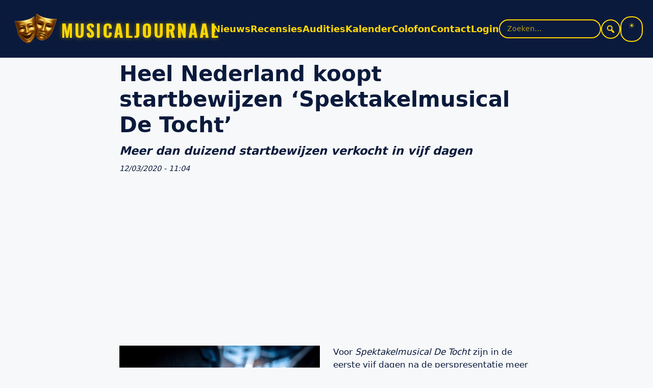

--- FILE ---
content_type: text/html; charset=UTF-8
request_url: https://www.musicaljournaal.nl/heel-nederland-koopt-startbewijzen-spektakelmusical-de-tocht/
body_size: 20892
content:
<!DOCTYPE html>
<html lang="nl-NL">
<head>
<meta charset="UTF-8" />
<meta name="viewport" content="width=device-width, initial-scale=1" />
<meta name='robots' content='index, follow, max-image-preview:large, max-snippet:-1, max-video-preview:-1' />

            <script data-no-defer="1" data-ezscrex="false" data-cfasync="false" data-pagespeed-no-defer data-cookieconsent="ignore">
                var ctPublicFunctions = {"_ajax_nonce":"57fe600baf","_rest_nonce":"66969afcba","_ajax_url":"\/mj_nieuw\/wp-admin\/admin-ajax.php","_rest_url":"https:\/\/www.musicaljournaal.nl\/wp-json\/","data__cookies_type":"native","data__ajax_type":"rest","data__bot_detector_enabled":"0","data__frontend_data_log_enabled":1,"cookiePrefix":"","wprocket_detected":false,"host_url":"www.musicaljournaal.nl","text__ee_click_to_select":"Klik om de hele gegevens te selecteren","text__ee_original_email":"De volledige tekst is","text__ee_got_it":"Duidelijk","text__ee_blocked":"Geblokkeerd","text__ee_cannot_connect":"Kan geen verbinding maken","text__ee_cannot_decode":"Kan e-mail niet decoderen. Onbekende reden","text__ee_email_decoder":"Cleantalk e-mail decoder","text__ee_wait_for_decoding":"De magie is onderweg!","text__ee_decoding_process":"Wacht een paar seconden terwijl we de contactgegevens decoderen."}
            </script>
        
            <script data-no-defer="1" data-ezscrex="false" data-cfasync="false" data-pagespeed-no-defer data-cookieconsent="ignore">
                var ctPublic = {"_ajax_nonce":"57fe600baf","settings__forms__check_internal":"0","settings__forms__check_external":"0","settings__forms__force_protection":"0","settings__forms__search_test":"0","settings__forms__wc_add_to_cart":"0","settings__data__bot_detector_enabled":"0","settings__sfw__anti_crawler":"1","blog_home":"https:\/\/www.musicaljournaal.nl\/","pixel__setting":"3","pixel__enabled":true,"pixel__url":"https:\/\/moderate8.cleantalk.org\/pixel\/bf6065ea9f7a0c1a87983b41851945d5.gif","data__email_check_before_post":"1","data__email_check_exist_post":"0","data__cookies_type":"native","data__key_is_ok":true,"data__visible_fields_required":true,"wl_brandname":"Anti-Spam by CleanTalk","wl_brandname_short":"CleanTalk","ct_checkjs_key":"ee4948cf8c123138550492a93e76d25a17d607fc2445ff407cb18b1b91ba232a","emailEncoderPassKey":"c96d2af2d31c43291c7438786bef6d19","bot_detector_forms_excluded":"W10=","advancedCacheExists":true,"varnishCacheExists":false,"wc_ajax_add_to_cart":false}
            </script>
        <meta name="viewport" content="width=device-width, initial-scale=1">
	<!-- This site is optimized with the Yoast SEO plugin v26.8 - https://yoast.com/product/yoast-seo-wordpress/ -->
	<title>Heel Nederland koopt startbewijzen &#039;Spektakelmusical De Tocht&#039; &#8226; musicaljournaal</title>
	<meta name="description" content="Voor Spektakelmusical De Tocht zijn in de eerste vijf dagen na de perspresentatie meer dan duizend startbewijzen verkocht en de teller loopt elk uur" />
	<link rel="canonical" href="https://www.musicaljournaal.nl/heel-nederland-koopt-startbewijzen-spektakelmusical-de-tocht/" />
	<meta property="og:locale" content="nl_NL" />
	<meta property="og:type" content="article" />
	<meta property="og:title" content="Heel Nederland koopt startbewijzen &#039;Spektakelmusical De Tocht&#039; &#8226; musicaljournaal" />
	<meta property="og:description" content="Voor Spektakelmusical De Tocht zijn in de eerste vijf dagen na de perspresentatie meer dan duizend startbewijzen verkocht en de teller loopt elk uur" />
	<meta property="og:url" content="https://www.musicaljournaal.nl/heel-nederland-koopt-startbewijzen-spektakelmusical-de-tocht/" />
	<meta property="og:site_name" content="musicaljournaal" />
	<meta property="article:publisher" content="https://www.facebook.com/musicaljournaal/" />
	<meta property="article:published_time" content="2020-03-12T10:04:40+00:00" />
	<meta property="og:image" content="https://www.musicaljournaal.nl/mj_nieuw/wp-content/uploads/2020/03/Starbewijs-De-Tocht.png" />
	<meta property="og:image:width" content="793" />
	<meta property="og:image:height" content="528" />
	<meta property="og:image:type" content="image/png" />
	<meta name="author" content="Frank" />
	<meta name="twitter:card" content="summary_large_image" />
	<meta name="twitter:creator" content="@musicaljournaal" />
	<meta name="twitter:site" content="@musicaljournaal" />
	<meta name="twitter:label1" content="Geschreven door" />
	<meta name="twitter:data1" content="Frank" />
	<meta name="twitter:label2" content="Geschatte leestijd" />
	<meta name="twitter:data2" content="2 minuten" />
	<script type="application/ld+json" class="yoast-schema-graph">{"@context":"https://schema.org","@graph":[{"@type":"Article","@id":"https://www.musicaljournaal.nl/heel-nederland-koopt-startbewijzen-spektakelmusical-de-tocht/#article","isPartOf":{"@id":"https://www.musicaljournaal.nl/heel-nederland-koopt-startbewijzen-spektakelmusical-de-tocht/"},"author":{"name":"Frank","@id":"https://www.musicaljournaal.nl/#/schema/person/8ec59bd7a09736371f34e2725ddaaed9"},"headline":"Heel Nederland koopt startbewijzen &#8216;Spektakelmusical De Tocht&#8217;","datePublished":"2020-03-12T10:04:40+00:00","mainEntityOfPage":{"@id":"https://www.musicaljournaal.nl/heel-nederland-koopt-startbewijzen-spektakelmusical-de-tocht/"},"wordCount":309,"publisher":{"@id":"https://www.musicaljournaal.nl/#organization"},"image":{"@id":"https://www.musicaljournaal.nl/heel-nederland-koopt-startbewijzen-spektakelmusical-de-tocht/#primaryimage"},"thumbnailUrl":"https://www.musicaljournaal.nl/mj_nieuw/wp-content/uploads/2020/03/Starbewijs-De-Tocht.png","keywords":["De Tocht"],"articleSection":["Nieuws"],"inLanguage":"nl-NL"},{"@type":"WebPage","@id":"https://www.musicaljournaal.nl/heel-nederland-koopt-startbewijzen-spektakelmusical-de-tocht/","url":"https://www.musicaljournaal.nl/heel-nederland-koopt-startbewijzen-spektakelmusical-de-tocht/","name":"Heel Nederland koopt startbewijzen 'Spektakelmusical De Tocht' &#8226; musicaljournaal","isPartOf":{"@id":"https://www.musicaljournaal.nl/#website"},"primaryImageOfPage":{"@id":"https://www.musicaljournaal.nl/heel-nederland-koopt-startbewijzen-spektakelmusical-de-tocht/#primaryimage"},"image":{"@id":"https://www.musicaljournaal.nl/heel-nederland-koopt-startbewijzen-spektakelmusical-de-tocht/#primaryimage"},"thumbnailUrl":"https://www.musicaljournaal.nl/mj_nieuw/wp-content/uploads/2020/03/Starbewijs-De-Tocht.png","datePublished":"2020-03-12T10:04:40+00:00","description":"Voor Spektakelmusical De Tocht zijn in de eerste vijf dagen na de perspresentatie meer dan duizend startbewijzen verkocht en de teller loopt elk uur","breadcrumb":{"@id":"https://www.musicaljournaal.nl/heel-nederland-koopt-startbewijzen-spektakelmusical-de-tocht/#breadcrumb"},"inLanguage":"nl-NL","potentialAction":[{"@type":"ReadAction","target":["https://www.musicaljournaal.nl/heel-nederland-koopt-startbewijzen-spektakelmusical-de-tocht/"]}]},{"@type":"ImageObject","inLanguage":"nl-NL","@id":"https://www.musicaljournaal.nl/heel-nederland-koopt-startbewijzen-spektakelmusical-de-tocht/#primaryimage","url":"https://www.musicaljournaal.nl/mj_nieuw/wp-content/uploads/2020/03/Starbewijs-De-Tocht.png","contentUrl":"https://www.musicaljournaal.nl/mj_nieuw/wp-content/uploads/2020/03/Starbewijs-De-Tocht.png","width":793,"height":528},{"@type":"BreadcrumbList","@id":"https://www.musicaljournaal.nl/heel-nederland-koopt-startbewijzen-spektakelmusical-de-tocht/#breadcrumb","itemListElement":[{"@type":"ListItem","position":1,"name":"Home","item":"https://www.musicaljournaal.nl/"},{"@type":"ListItem","position":2,"name":"Heel Nederland koopt startbewijzen &#8216;Spektakelmusical De Tocht&#8217;"}]},{"@type":"WebSite","@id":"https://www.musicaljournaal.nl/#website","url":"https://www.musicaljournaal.nl/","name":"musicaljournaal","description":"Dichter bij de musical!","publisher":{"@id":"https://www.musicaljournaal.nl/#organization"},"potentialAction":[{"@type":"SearchAction","target":{"@type":"EntryPoint","urlTemplate":"https://www.musicaljournaal.nl/?s={search_term_string}"},"query-input":{"@type":"PropertyValueSpecification","valueRequired":true,"valueName":"search_term_string"}}],"inLanguage":"nl-NL"},{"@type":"Organization","@id":"https://www.musicaljournaal.nl/#organization","name":"Musicaljournaal","url":"https://www.musicaljournaal.nl/","logo":{"@type":"ImageObject","inLanguage":"nl-NL","@id":"https://www.musicaljournaal.nl/#/schema/logo/image/","url":"https://www.musicaljournaal.nl/mj_nieuw/wp-content/uploads/2025/07/Logo-MJ-2024.png","contentUrl":"https://www.musicaljournaal.nl/mj_nieuw/wp-content/uploads/2025/07/Logo-MJ-2024.png","width":625,"height":556,"caption":"Musicaljournaal"},"image":{"@id":"https://www.musicaljournaal.nl/#/schema/logo/image/"},"sameAs":["https://www.facebook.com/musicaljournaal/","https://x.com/musicaljournaal","https://instagram.com/musicaljournaal","https://www.youtube.com/user/MusicalJournaal","https://musicaljournaal.bsky.social","https://www.tiktok.com/@musicaljournaal"]},{"@type":"Person","@id":"https://www.musicaljournaal.nl/#/schema/person/8ec59bd7a09736371f34e2725ddaaed9","name":"Frank","image":{"@type":"ImageObject","inLanguage":"nl-NL","@id":"https://www.musicaljournaal.nl/#/schema/person/image/","url":"https://secure.gravatar.com/avatar/e6afae4398dce8b7e76105910863aa7c92b1c4c8ed1a40363596de47d8b73cd5?s=96&d=mm&r=g","contentUrl":"https://secure.gravatar.com/avatar/e6afae4398dce8b7e76105910863aa7c92b1c4c8ed1a40363596de47d8b73cd5?s=96&d=mm&r=g","caption":"Frank"},"description":"Hoofdredacteur www.musicaljournaal.nl","sameAs":["https://www.musicaljournaal.nl"],"url":"https://www.musicaljournaal.nl/author/frank/"}]}</script>
	<!-- / Yoast SEO plugin. -->


<link rel='dns-prefetch' href='//static.addtoany.com' />
<link rel='dns-prefetch' href='//www.googletagmanager.com' />
<link rel='dns-prefetch' href='//pagead2.googlesyndication.com' />
<link rel="alternate" type="application/rss+xml" title="musicaljournaal &raquo; feed" href="https://www.musicaljournaal.nl/feed/" />
<link rel="alternate" type="application/rss+xml" title="musicaljournaal &raquo; reacties feed" href="https://www.musicaljournaal.nl/comments/feed/" />
<link rel="alternate" type="text/calendar" title="musicaljournaal &raquo; iCal Feed" href="https://www.musicaljournaal.nl/events/?ical=1" />
<link rel="alternate" title="oEmbed (JSON)" type="application/json+oembed" href="https://www.musicaljournaal.nl/wp-json/oembed/1.0/embed?url=https%3A%2F%2Fwww.musicaljournaal.nl%2Fheel-nederland-koopt-startbewijzen-spektakelmusical-de-tocht%2F" />
<link rel="alternate" title="oEmbed (XML)" type="text/xml+oembed" href="https://www.musicaljournaal.nl/wp-json/oembed/1.0/embed?url=https%3A%2F%2Fwww.musicaljournaal.nl%2Fheel-nederland-koopt-startbewijzen-spektakelmusical-de-tocht%2F&#038;format=xml" />
<style id='wp-img-auto-sizes-contain-inline-css'>
img:is([sizes=auto i],[sizes^="auto," i]){contain-intrinsic-size:3000px 1500px}
/*# sourceURL=wp-img-auto-sizes-contain-inline-css */
</style>
<link rel='stylesheet' id='dashicons-css' href='https://www.musicaljournaal.nl/mj_nieuw/wp-includes/css/dashicons.min.css?ver=6.9' media='all' />
<link rel='stylesheet' id='wp-block-library-css' href='https://www.musicaljournaal.nl/mj_nieuw/wp-includes/css/dist/block-library/style.min.css?ver=6.9' media='all' />
<style id='global-styles-inline-css'>
:root{--wp--preset--aspect-ratio--square: 1;--wp--preset--aspect-ratio--4-3: 4/3;--wp--preset--aspect-ratio--3-4: 3/4;--wp--preset--aspect-ratio--3-2: 3/2;--wp--preset--aspect-ratio--2-3: 2/3;--wp--preset--aspect-ratio--16-9: 16/9;--wp--preset--aspect-ratio--9-16: 9/16;--wp--preset--color--black: #000000;--wp--preset--color--cyan-bluish-gray: #abb8c3;--wp--preset--color--white: #ffffff;--wp--preset--color--pale-pink: #f78da7;--wp--preset--color--vivid-red: #cf2e2e;--wp--preset--color--luminous-vivid-orange: #ff6900;--wp--preset--color--luminous-vivid-amber: #fcb900;--wp--preset--color--light-green-cyan: #7bdcb5;--wp--preset--color--vivid-green-cyan: #00d084;--wp--preset--color--pale-cyan-blue: #8ed1fc;--wp--preset--color--vivid-cyan-blue: #0693e3;--wp--preset--color--vivid-purple: #9b51e0;--wp--preset--color--contrast: var(--contrast);--wp--preset--color--contrast-2: var(--contrast-2);--wp--preset--color--contrast-3: var(--contrast-3);--wp--preset--color--base: var(--base);--wp--preset--color--base-2: var(--base-2);--wp--preset--color--base-3: var(--base-3);--wp--preset--color--accent: var(--accent);--wp--preset--gradient--vivid-cyan-blue-to-vivid-purple: linear-gradient(135deg,rgb(6,147,227) 0%,rgb(155,81,224) 100%);--wp--preset--gradient--light-green-cyan-to-vivid-green-cyan: linear-gradient(135deg,rgb(122,220,180) 0%,rgb(0,208,130) 100%);--wp--preset--gradient--luminous-vivid-amber-to-luminous-vivid-orange: linear-gradient(135deg,rgb(252,185,0) 0%,rgb(255,105,0) 100%);--wp--preset--gradient--luminous-vivid-orange-to-vivid-red: linear-gradient(135deg,rgb(255,105,0) 0%,rgb(207,46,46) 100%);--wp--preset--gradient--very-light-gray-to-cyan-bluish-gray: linear-gradient(135deg,rgb(238,238,238) 0%,rgb(169,184,195) 100%);--wp--preset--gradient--cool-to-warm-spectrum: linear-gradient(135deg,rgb(74,234,220) 0%,rgb(151,120,209) 20%,rgb(207,42,186) 40%,rgb(238,44,130) 60%,rgb(251,105,98) 80%,rgb(254,248,76) 100%);--wp--preset--gradient--blush-light-purple: linear-gradient(135deg,rgb(255,206,236) 0%,rgb(152,150,240) 100%);--wp--preset--gradient--blush-bordeaux: linear-gradient(135deg,rgb(254,205,165) 0%,rgb(254,45,45) 50%,rgb(107,0,62) 100%);--wp--preset--gradient--luminous-dusk: linear-gradient(135deg,rgb(255,203,112) 0%,rgb(199,81,192) 50%,rgb(65,88,208) 100%);--wp--preset--gradient--pale-ocean: linear-gradient(135deg,rgb(255,245,203) 0%,rgb(182,227,212) 50%,rgb(51,167,181) 100%);--wp--preset--gradient--electric-grass: linear-gradient(135deg,rgb(202,248,128) 0%,rgb(113,206,126) 100%);--wp--preset--gradient--midnight: linear-gradient(135deg,rgb(2,3,129) 0%,rgb(40,116,252) 100%);--wp--preset--font-size--small: 13px;--wp--preset--font-size--medium: 20px;--wp--preset--font-size--large: 36px;--wp--preset--font-size--x-large: 42px;--wp--preset--spacing--20: 0.44rem;--wp--preset--spacing--30: 0.67rem;--wp--preset--spacing--40: 1rem;--wp--preset--spacing--50: 1.5rem;--wp--preset--spacing--60: 2.25rem;--wp--preset--spacing--70: 3.38rem;--wp--preset--spacing--80: 5.06rem;--wp--preset--shadow--natural: 6px 6px 9px rgba(0, 0, 0, 0.2);--wp--preset--shadow--deep: 12px 12px 50px rgba(0, 0, 0, 0.4);--wp--preset--shadow--sharp: 6px 6px 0px rgba(0, 0, 0, 0.2);--wp--preset--shadow--outlined: 6px 6px 0px -3px rgb(255, 255, 255), 6px 6px rgb(0, 0, 0);--wp--preset--shadow--crisp: 6px 6px 0px rgb(0, 0, 0);}:where(.is-layout-flex){gap: 0.5em;}:where(.is-layout-grid){gap: 0.5em;}body .is-layout-flex{display: flex;}.is-layout-flex{flex-wrap: wrap;align-items: center;}.is-layout-flex > :is(*, div){margin: 0;}body .is-layout-grid{display: grid;}.is-layout-grid > :is(*, div){margin: 0;}:where(.wp-block-columns.is-layout-flex){gap: 2em;}:where(.wp-block-columns.is-layout-grid){gap: 2em;}:where(.wp-block-post-template.is-layout-flex){gap: 1.25em;}:where(.wp-block-post-template.is-layout-grid){gap: 1.25em;}.has-black-color{color: var(--wp--preset--color--black) !important;}.has-cyan-bluish-gray-color{color: var(--wp--preset--color--cyan-bluish-gray) !important;}.has-white-color{color: var(--wp--preset--color--white) !important;}.has-pale-pink-color{color: var(--wp--preset--color--pale-pink) !important;}.has-vivid-red-color{color: var(--wp--preset--color--vivid-red) !important;}.has-luminous-vivid-orange-color{color: var(--wp--preset--color--luminous-vivid-orange) !important;}.has-luminous-vivid-amber-color{color: var(--wp--preset--color--luminous-vivid-amber) !important;}.has-light-green-cyan-color{color: var(--wp--preset--color--light-green-cyan) !important;}.has-vivid-green-cyan-color{color: var(--wp--preset--color--vivid-green-cyan) !important;}.has-pale-cyan-blue-color{color: var(--wp--preset--color--pale-cyan-blue) !important;}.has-vivid-cyan-blue-color{color: var(--wp--preset--color--vivid-cyan-blue) !important;}.has-vivid-purple-color{color: var(--wp--preset--color--vivid-purple) !important;}.has-black-background-color{background-color: var(--wp--preset--color--black) !important;}.has-cyan-bluish-gray-background-color{background-color: var(--wp--preset--color--cyan-bluish-gray) !important;}.has-white-background-color{background-color: var(--wp--preset--color--white) !important;}.has-pale-pink-background-color{background-color: var(--wp--preset--color--pale-pink) !important;}.has-vivid-red-background-color{background-color: var(--wp--preset--color--vivid-red) !important;}.has-luminous-vivid-orange-background-color{background-color: var(--wp--preset--color--luminous-vivid-orange) !important;}.has-luminous-vivid-amber-background-color{background-color: var(--wp--preset--color--luminous-vivid-amber) !important;}.has-light-green-cyan-background-color{background-color: var(--wp--preset--color--light-green-cyan) !important;}.has-vivid-green-cyan-background-color{background-color: var(--wp--preset--color--vivid-green-cyan) !important;}.has-pale-cyan-blue-background-color{background-color: var(--wp--preset--color--pale-cyan-blue) !important;}.has-vivid-cyan-blue-background-color{background-color: var(--wp--preset--color--vivid-cyan-blue) !important;}.has-vivid-purple-background-color{background-color: var(--wp--preset--color--vivid-purple) !important;}.has-black-border-color{border-color: var(--wp--preset--color--black) !important;}.has-cyan-bluish-gray-border-color{border-color: var(--wp--preset--color--cyan-bluish-gray) !important;}.has-white-border-color{border-color: var(--wp--preset--color--white) !important;}.has-pale-pink-border-color{border-color: var(--wp--preset--color--pale-pink) !important;}.has-vivid-red-border-color{border-color: var(--wp--preset--color--vivid-red) !important;}.has-luminous-vivid-orange-border-color{border-color: var(--wp--preset--color--luminous-vivid-orange) !important;}.has-luminous-vivid-amber-border-color{border-color: var(--wp--preset--color--luminous-vivid-amber) !important;}.has-light-green-cyan-border-color{border-color: var(--wp--preset--color--light-green-cyan) !important;}.has-vivid-green-cyan-border-color{border-color: var(--wp--preset--color--vivid-green-cyan) !important;}.has-pale-cyan-blue-border-color{border-color: var(--wp--preset--color--pale-cyan-blue) !important;}.has-vivid-cyan-blue-border-color{border-color: var(--wp--preset--color--vivid-cyan-blue) !important;}.has-vivid-purple-border-color{border-color: var(--wp--preset--color--vivid-purple) !important;}.has-vivid-cyan-blue-to-vivid-purple-gradient-background{background: var(--wp--preset--gradient--vivid-cyan-blue-to-vivid-purple) !important;}.has-light-green-cyan-to-vivid-green-cyan-gradient-background{background: var(--wp--preset--gradient--light-green-cyan-to-vivid-green-cyan) !important;}.has-luminous-vivid-amber-to-luminous-vivid-orange-gradient-background{background: var(--wp--preset--gradient--luminous-vivid-amber-to-luminous-vivid-orange) !important;}.has-luminous-vivid-orange-to-vivid-red-gradient-background{background: var(--wp--preset--gradient--luminous-vivid-orange-to-vivid-red) !important;}.has-very-light-gray-to-cyan-bluish-gray-gradient-background{background: var(--wp--preset--gradient--very-light-gray-to-cyan-bluish-gray) !important;}.has-cool-to-warm-spectrum-gradient-background{background: var(--wp--preset--gradient--cool-to-warm-spectrum) !important;}.has-blush-light-purple-gradient-background{background: var(--wp--preset--gradient--blush-light-purple) !important;}.has-blush-bordeaux-gradient-background{background: var(--wp--preset--gradient--blush-bordeaux) !important;}.has-luminous-dusk-gradient-background{background: var(--wp--preset--gradient--luminous-dusk) !important;}.has-pale-ocean-gradient-background{background: var(--wp--preset--gradient--pale-ocean) !important;}.has-electric-grass-gradient-background{background: var(--wp--preset--gradient--electric-grass) !important;}.has-midnight-gradient-background{background: var(--wp--preset--gradient--midnight) !important;}.has-small-font-size{font-size: var(--wp--preset--font-size--small) !important;}.has-medium-font-size{font-size: var(--wp--preset--font-size--medium) !important;}.has-large-font-size{font-size: var(--wp--preset--font-size--large) !important;}.has-x-large-font-size{font-size: var(--wp--preset--font-size--x-large) !important;}
/*# sourceURL=global-styles-inline-css */
</style>

<style id='classic-theme-styles-inline-css'>
/*! This file is auto-generated */
.wp-block-button__link{color:#fff;background-color:#32373c;border-radius:9999px;box-shadow:none;text-decoration:none;padding:calc(.667em + 2px) calc(1.333em + 2px);font-size:1.125em}.wp-block-file__button{background:#32373c;color:#fff;text-decoration:none}
/*# sourceURL=/wp-includes/css/classic-themes.min.css */
</style>
<link rel='stylesheet' id='cleantalk-public-css-css' href='https://www.musicaljournaal.nl/mj_nieuw/wp-content/plugins/cleantalk-spam-protect/css/cleantalk-public.min.css?ver=6.71_1769112732' media='all' />
<link rel='stylesheet' id='cleantalk-email-decoder-css-css' href='https://www.musicaljournaal.nl/mj_nieuw/wp-content/plugins/cleantalk-spam-protect/css/cleantalk-email-decoder.min.css?ver=6.71_1769112732' media='all' />
<style id='mjt-trending-inline-css'>

        .mjt-trending{--mjt-bg:var(--mj-bg,#0A1A3C);--mjt-fg:var(--mj-fg,#fff);--mjt-accent:#FFD700;--mjt-muted:rgba(255,255,255,.65);background:linear-gradient(180deg,rgba(10,26,60,.9),rgba(10,26,60,.7));color:var(--mjt-fg);border-radius:16px;padding:14px 14px 10px;backdrop-filter:saturate(140%) blur(6px);box-shadow:0 6px 24px rgba(0,0,0,.25)}
        .mjt-trending__head{display:flex;align-items:baseline;gap:.5rem;margin-bottom:.5rem}
        .mjt-trending__title{font-weight:700;font-size:1.05rem;line-height:1.2;margin:0}
        .mjt-trending__subtitle{font-size:.85rem;color:var(--mjt-muted)}
        .mjt-trending__list{list-style:none;padding:0;margin:0;display:flex;flex-direction:column;gap:.5rem}
        .mjt-trending__item{border-radius:12px;overflow:hidden;background:rgba(255,255,255,.04);transition:transform .15s ease, background .15s ease}
        .mjt-trending__item:hover{transform:translateY(-2px);background:rgba(255,255,255,.07)}
        .mjt-trending__link{display:grid;grid-template-columns:auto 56px 1fr;gap:.75rem;align-items:center;text-decoration:none;color:inherit;padding:.55rem .6rem}
        .mjt-trending__rank{width:28px;height:28px;border-radius:999px;background:var(--mjt-accent);color:#000;display:inline-grid;place-items:center;font-weight:800;font-variant-numeric:tabular-nums}
        .mjt-trending__media img{width:56px;height:56px;object-fit:cover;border-radius:8px}
        .mjt-trending__post-title{font-weight:700;display:block}
        .mjt-trending__meta{display:block;font-size:.85rem;color:var(--mjt-muted)}
        .mjt-trending__empty{padding:.75rem;color:var(--mjt-muted)}
        @media (max-width: 480px){
          .mjt-trending__link{grid-template-columns:auto 48px 1fr}
          .mjt-trending__media img{width:48px;height:48px}
        }
/*# sourceURL=mjt-trending-inline-css */
</style>
<link rel='stylesheet' id='child-custom-css-css' href='https://www.musicaljournaal.nl/mj_nieuw/wp-content/themes/generatepress-child-musicaljournaal-v15.4/css/custom.css?ver=1767872815' media='all' />
<link rel='stylesheet' id='generate-style-css' href='https://www.musicaljournaal.nl/mj_nieuw/wp-content/themes/generatepress/assets/css/main.min.css?ver=3.6.1' media='all' />
<style id='generate-style-inline-css'>
body{background-color:var(--base-2);color:var(--contrast);}a{color:var(--accent);}a{text-decoration:underline;}.entry-title a, .site-branding a, a.button, .wp-block-button__link, .main-navigation a{text-decoration:none;}a:hover, a:focus, a:active{color:var(--contrast);}.wp-block-group__inner-container{max-width:1200px;margin-left:auto;margin-right:auto;}:root{--contrast:#222222;--contrast-2:#575760;--contrast-3:#b2b2be;--base:#f0f0f0;--base-2:#f7f8f9;--base-3:#ffffff;--accent:#1e73be;}:root .has-contrast-color{color:var(--contrast);}:root .has-contrast-background-color{background-color:var(--contrast);}:root .has-contrast-2-color{color:var(--contrast-2);}:root .has-contrast-2-background-color{background-color:var(--contrast-2);}:root .has-contrast-3-color{color:var(--contrast-3);}:root .has-contrast-3-background-color{background-color:var(--contrast-3);}:root .has-base-color{color:var(--base);}:root .has-base-background-color{background-color:var(--base);}:root .has-base-2-color{color:var(--base-2);}:root .has-base-2-background-color{background-color:var(--base-2);}:root .has-base-3-color{color:var(--base-3);}:root .has-base-3-background-color{background-color:var(--base-3);}:root .has-accent-color{color:var(--accent);}:root .has-accent-background-color{background-color:var(--accent);}.top-bar{background-color:#636363;color:#ffffff;}.top-bar a{color:#ffffff;}.top-bar a:hover{color:#303030;}.site-header{background-color:var(--base-3);}.main-title a,.main-title a:hover{color:var(--contrast);}.site-description{color:var(--contrast-2);}.mobile-menu-control-wrapper .menu-toggle,.mobile-menu-control-wrapper .menu-toggle:hover,.mobile-menu-control-wrapper .menu-toggle:focus,.has-inline-mobile-toggle #site-navigation.toggled{background-color:rgba(0, 0, 0, 0.02);}.main-navigation,.main-navigation ul ul{background-color:var(--base-3);}.main-navigation .main-nav ul li a, .main-navigation .menu-toggle, .main-navigation .menu-bar-items{color:var(--contrast);}.main-navigation .main-nav ul li:not([class*="current-menu-"]):hover > a, .main-navigation .main-nav ul li:not([class*="current-menu-"]):focus > a, .main-navigation .main-nav ul li.sfHover:not([class*="current-menu-"]) > a, .main-navigation .menu-bar-item:hover > a, .main-navigation .menu-bar-item.sfHover > a{color:var(--accent);}button.menu-toggle:hover,button.menu-toggle:focus{color:var(--contrast);}.main-navigation .main-nav ul li[class*="current-menu-"] > a{color:var(--accent);}.navigation-search input[type="search"],.navigation-search input[type="search"]:active, .navigation-search input[type="search"]:focus, .main-navigation .main-nav ul li.search-item.active > a, .main-navigation .menu-bar-items .search-item.active > a{color:var(--accent);}.main-navigation ul ul{background-color:var(--base);}.separate-containers .inside-article, .separate-containers .comments-area, .separate-containers .page-header, .one-container .container, .separate-containers .paging-navigation, .inside-page-header{background-color:var(--base-3);}.entry-title a{color:var(--contrast);}.entry-title a:hover{color:var(--contrast-2);}.entry-meta{color:var(--contrast-2);}.sidebar .widget{background-color:var(--base-3);}.footer-widgets{background-color:var(--base-3);}.site-info{background-color:var(--base-3);}input[type="text"],input[type="email"],input[type="url"],input[type="password"],input[type="search"],input[type="tel"],input[type="number"],textarea,select{color:var(--contrast);background-color:var(--base-2);border-color:var(--base);}input[type="text"]:focus,input[type="email"]:focus,input[type="url"]:focus,input[type="password"]:focus,input[type="search"]:focus,input[type="tel"]:focus,input[type="number"]:focus,textarea:focus,select:focus{color:var(--contrast);background-color:var(--base-2);border-color:var(--contrast-3);}button,html input[type="button"],input[type="reset"],input[type="submit"],a.button,a.wp-block-button__link:not(.has-background){color:#ffffff;background-color:#55555e;}button:hover,html input[type="button"]:hover,input[type="reset"]:hover,input[type="submit"]:hover,a.button:hover,button:focus,html input[type="button"]:focus,input[type="reset"]:focus,input[type="submit"]:focus,a.button:focus,a.wp-block-button__link:not(.has-background):active,a.wp-block-button__link:not(.has-background):focus,a.wp-block-button__link:not(.has-background):hover{color:#ffffff;background-color:#3f4047;}a.generate-back-to-top{background-color:rgba( 0,0,0,0.4 );color:#ffffff;}a.generate-back-to-top:hover,a.generate-back-to-top:focus{background-color:rgba( 0,0,0,0.6 );color:#ffffff;}:root{--gp-search-modal-bg-color:var(--base-3);--gp-search-modal-text-color:var(--contrast);--gp-search-modal-overlay-bg-color:rgba(0,0,0,0.2);}@media (max-width:768px){.main-navigation .menu-bar-item:hover > a, .main-navigation .menu-bar-item.sfHover > a{background:none;color:var(--contrast);}}.nav-below-header .main-navigation .inside-navigation.grid-container, .nav-above-header .main-navigation .inside-navigation.grid-container{padding:0px 20px 0px 20px;}.site-main .wp-block-group__inner-container{padding:40px;}.separate-containers .paging-navigation{padding-top:20px;padding-bottom:20px;}.entry-content .alignwide, body:not(.no-sidebar) .entry-content .alignfull{margin-left:-40px;width:calc(100% + 80px);max-width:calc(100% + 80px);}.rtl .menu-item-has-children .dropdown-menu-toggle{padding-left:20px;}.rtl .main-navigation .main-nav ul li.menu-item-has-children > a{padding-right:20px;}@media (max-width:768px){.separate-containers .inside-article, .separate-containers .comments-area, .separate-containers .page-header, .separate-containers .paging-navigation, .one-container .site-content, .inside-page-header{padding:30px;}.site-main .wp-block-group__inner-container{padding:30px;}.inside-top-bar{padding-right:30px;padding-left:30px;}.inside-header{padding-right:30px;padding-left:30px;}.widget-area .widget{padding-top:30px;padding-right:30px;padding-bottom:30px;padding-left:30px;}.footer-widgets-container{padding-top:30px;padding-right:30px;padding-bottom:30px;padding-left:30px;}.inside-site-info{padding-right:30px;padding-left:30px;}.entry-content .alignwide, body:not(.no-sidebar) .entry-content .alignfull{margin-left:-30px;width:calc(100% + 60px);max-width:calc(100% + 60px);}.one-container .site-main .paging-navigation{margin-bottom:20px;}}/* End cached CSS */.is-right-sidebar{width:30%;}.is-left-sidebar{width:30%;}.site-content .content-area{width:100%;}@media (max-width:768px){.main-navigation .menu-toggle,.sidebar-nav-mobile:not(#sticky-placeholder){display:block;}.main-navigation ul,.gen-sidebar-nav,.main-navigation:not(.slideout-navigation):not(.toggled) .main-nav > ul,.has-inline-mobile-toggle #site-navigation .inside-navigation > *:not(.navigation-search):not(.main-nav){display:none;}.nav-align-right .inside-navigation,.nav-align-center .inside-navigation{justify-content:space-between;}.has-inline-mobile-toggle .mobile-menu-control-wrapper{display:flex;flex-wrap:wrap;}.has-inline-mobile-toggle .inside-header{flex-direction:row;text-align:left;flex-wrap:wrap;}.has-inline-mobile-toggle .header-widget,.has-inline-mobile-toggle #site-navigation{flex-basis:100%;}.nav-float-left .has-inline-mobile-toggle #site-navigation{order:10;}}
/*# sourceURL=generate-style-inline-css */
</style>
<link rel='stylesheet' id='generate-child-css' href='https://www.musicaljournaal.nl/mj_nieuw/wp-content/themes/generatepress-child-musicaljournaal-v15.4/style.css?ver=1754747382' media='all' />
<link rel='stylesheet' id='slb_core-css' href='https://www.musicaljournaal.nl/mj_nieuw/wp-content/plugins/simple-lightbox/client/css/app.css?ver=2.9.4' media='all' />
<link rel='stylesheet' id='addtoany-css' href='https://www.musicaljournaal.nl/mj_nieuw/wp-content/plugins/add-to-any/addtoany.min.css?ver=1.16' media='all' />
<script id="addtoany-core-js-before">
window.a2a_config=window.a2a_config||{};a2a_config.callbacks=[];a2a_config.overlays=[];a2a_config.templates={};a2a_localize = {
	Share: "Delen",
	Save: "Opslaan",
	Subscribe: "Inschrijven",
	Email: "E-mail",
	Bookmark: "Bookmark",
	ShowAll: "Alles weergeven",
	ShowLess: "Niet alles weergeven",
	FindServices: "Vind dienst(en)",
	FindAnyServiceToAddTo: "Vind direct een dienst om aan toe te voegen",
	PoweredBy: "Mede mogelijk gemaakt door",
	ShareViaEmail: "Delen per e-mail",
	SubscribeViaEmail: "Abonneren via e-mail",
	BookmarkInYourBrowser: "Bookmark in je browser",
	BookmarkInstructions: "Druk op Ctrl+D of \u2318+D om deze pagina te bookmarken",
	AddToYourFavorites: "Voeg aan je favorieten toe",
	SendFromWebOrProgram: "Stuur vanuit elk e-mailadres of e-mail programma",
	EmailProgram: "E-mail programma",
	More: "Meer&#8230;",
	ThanksForSharing: "Bedankt voor het delen!",
	ThanksForFollowing: "Dank voor het volgen!"
};

a2a_config.callbacks.push({ready:function(){document.querySelectorAll(".a2a_s_undefined").forEach(function(emptyIcon){emptyIcon.parentElement.style.display="none";})}});

//# sourceURL=addtoany-core-js-before
</script>
<script defer src="https://static.addtoany.com/menu/page.js" id="addtoany-core-js"></script>
<script src="https://www.musicaljournaal.nl/mj_nieuw/wp-includes/js/jquery/jquery.min.js?ver=3.7.1" id="jquery-core-js"></script>
<script src="https://www.musicaljournaal.nl/mj_nieuw/wp-includes/js/jquery/jquery-migrate.min.js?ver=3.4.1" id="jquery-migrate-js"></script>
<script defer src="https://www.musicaljournaal.nl/mj_nieuw/wp-content/plugins/add-to-any/addtoany.min.js?ver=1.1" id="addtoany-jquery-js"></script>
<script src="https://www.musicaljournaal.nl/mj_nieuw/wp-content/plugins/cleantalk-spam-protect/js/apbct-public-bundle_gathering.min.js?ver=6.71_1769112732" id="apbct-public-bundle_gathering.min-js-js"></script>

<!-- Google tag (gtag.js) snippet toegevoegd door Site Kit -->
<!-- Google Analytics snippet toegevoegd door Site Kit -->
<script src="https://www.googletagmanager.com/gtag/js?id=GT-PHRGVP6" id="google_gtagjs-js" async></script>
<script id="google_gtagjs-js-after">
window.dataLayer = window.dataLayer || [];function gtag(){dataLayer.push(arguments);}
gtag("set","linker",{"domains":["www.musicaljournaal.nl"]});
gtag("js", new Date());
gtag("set", "developer_id.dZTNiMT", true);
gtag("config", "GT-PHRGVP6");
//# sourceURL=google_gtagjs-js-after
</script>
<link rel="https://api.w.org/" href="https://www.musicaljournaal.nl/wp-json/" /><link rel="alternate" title="JSON" type="application/json" href="https://www.musicaljournaal.nl/wp-json/wp/v2/posts/30113" /><link rel="EditURI" type="application/rsd+xml" title="RSD" href="https://www.musicaljournaal.nl/mj_nieuw/xmlrpc.php?rsd" />
<link rel='shortlink' href='https://www.musicaljournaal.nl/?p=30113' />
<meta name="generator" content="Site Kit by Google 1.170.0" /><meta name="tec-api-version" content="v1"><meta name="tec-api-origin" content="https://www.musicaljournaal.nl"><link rel="alternate" href="https://www.musicaljournaal.nl/wp-json/tribe/events/v1/" />			<style type="text/css" media="screen">
				/**
				 * Plugin Name: Subtitles
				 * Plugin URI: http://wordpress.org/plugins/subtitles/
				 * Description: Easily add subtitles into your WordPress posts, pages, custom post types, and themes.
				 * Author: We Cobble
				 * Author URI: https://wecobble.com/
				 * Version: 2.2.0
				 * License: GNU General Public License v2 or later
				 * License URI: http://www.gnu.org/licenses/gpl-2.0.html
				 */

				/**
				 * Be explicit about this styling only applying to spans,
				 * since that's the default markup that's returned by
				 * Subtitles. If a developer overrides the default subtitles
				 * markup with another element or class, we don't want to stomp
				 * on that.
				 *
				 * @since 1.0.0
				 */
				span.entry-subtitle {
					display: block; /* Put subtitles on their own line by default. */
					font-size: 0.53333333333333em; /* Sensible scaling. It's assumed that post titles will be wrapped in heading tags. */
				}
				/**
				 * If subtitles are shown in comment areas, we'll hide them by default.
				 *
				 * @since 1.0.5
				 */
				#comments .comments-title span.entry-subtitle {
					display: none;
				}
			</style><style>.single .entry-title{ text-align:left !important; }</style>
<!-- Google AdSense meta tags toegevoegd door Site Kit -->
<meta name="google-adsense-platform-account" content="ca-host-pub-2644536267352236">
<meta name="google-adsense-platform-domain" content="sitekit.withgoogle.com">
<!-- Einde Google AdSense meta tags toegevoegd door Site Kit -->

<!-- Google AdSense snippet toegevoegd door Site Kit -->
<script async src="https://pagead2.googlesyndication.com/pagead/js/adsbygoogle.js?client=ca-pub-1774374380438458&amp;host=ca-host-pub-2644536267352236" crossorigin="anonymous"></script>

<!-- Einde Google AdSense snippet toegevoegd door Site Kit -->
<style id="mj-hide-gp-search" media="all">
        .main-navigation .menu-bar-items,
        .main-navigation .menu-bar-item,
        .main-navigation .menu-bar-item.search-item,
        .main-navigation .search-item,
        .main-navigation .navigation-search,
        .main-navigation .search-form,
        .main-navigation [class*="search"] { display:none !important; }
    </style><link rel="icon" href="https://www.musicaljournaal.nl/mj_nieuw/wp-content/uploads/2025/09/cropped-Logo-2025-01-masks-only-favicon-1-32x32.png" sizes="32x32" />
<link rel="icon" href="https://www.musicaljournaal.nl/mj_nieuw/wp-content/uploads/2025/09/cropped-Logo-2025-01-masks-only-favicon-1-192x192.png" sizes="192x192" />
<link rel="apple-touch-icon" href="https://www.musicaljournaal.nl/mj_nieuw/wp-content/uploads/2025/09/cropped-Logo-2025-01-masks-only-favicon-1-180x180.png" />
<meta name="msapplication-TileImage" content="https://www.musicaljournaal.nl/mj_nieuw/wp-content/uploads/2025/09/cropped-Logo-2025-01-masks-only-favicon-1-270x270.png" />
<style id="mj-hr-color-fix">
/* LIGHT MODE (alles dat NIET expliciet dark is) → donkerblauw */
html:not([data-theme="dark"]) .single .entry-content hr,
html:not([data-theme="dark"]) .single-post .entry-content hr,
html:not([data-theme="dark"]) .single .single-content hr,
html:not([data-theme="dark"]) .single-post .single-content hr,
html:not([data-theme="dark"]) .single .entry-content .wp-block-separator,
html:not([data-theme="dark"]) .single-post .entry-content .wp-block-separator,
html:not([data-theme="dark"]) .single .single-content .wp-block-separator,
html:not([data-theme="dark"]) .single-post .single-content .wp-block-separator {
  border: none !important;
  border-top: 2px solid #0A1A3C !important;  /* donkerblauw */
  background-color: #0A1A3C !important;
  background-image: none !important;
  color: #0A1A3C !important;                 /* voor currentColor-varianten */
  height: 2px !important;
  opacity: 1 !important;
  margin: 2rem 0 !important;
  box-sizing: content-box !important;
  width: 100% !important;                    /* wide-varianten volledig breed */
}

/* DARK MODE (site gebruikt data-theme="dark") → goud */
html[data-theme="dark"] .single .entry-content hr,
html[data-theme="dark"] .single-post .entry-content hr,
html[data-theme="dark"] .single .single-content hr,
html[data-theme="dark"] .single-post .single-content hr,
html[data-theme="dark"] .single .entry-content .wp-block-separator,
html[data-theme="dark"] .single-post .entry-content .wp-block-separator,
html[data-theme="dark"] .single .single-content .wp-block-separator,
html[data-theme="dark"] .single-post .single-content .wp-block-separator {
  border: none !important;
  border-top: 2px solid #FFD700 !important;  /* goud */
  background-color: #FFD700 !important;
  background-image: none !important;
  color: #FFD700 !important;
  height: 2px !important;
  opacity: 1 !important;
  margin: 2rem 0 !important;
  box-sizing: content-box !important;
  width: 100% !important;
}

/* Gutenberg “dots” variant (•••) in juiste kleur */
html:not([data-theme="dark"]) .single .entry-content .wp-block-separator.is-style-dots,
html:not([data-theme="dark"]) .single-post .entry-content .wp-block-separator.is-style-dots {
  border: 0 !important; height: auto !important; background: none !important; opacity: 1 !important;
}
html:not([data-theme="dark"]) .single .entry-content .wp-block-separator.is-style-dots::before,
html:not([data-theme="dark"]) .single-post .entry-content .wp-block-separator.is-style-dots::before {
  color: #0A1A3C !important; /* donkerblauw */
}

html[data-theme="dark"] .single .entry-content .wp-block-separator.is-style-dots,
html[data-theme="dark"] .single-post .entry-content .wp-block-separator.is-style-dots {
  border: 0 !important; height: auto !important; background: none !important; opacity: 1 !important;
}
html[data-theme="dark"] .single .entry-content .wp-block-separator.is-style-dots::before,
html[data-theme="dark"] .single-post .entry-content .wp-block-separator.is-style-dots::before {
  color: #FFD700 !important; /* goud */
}
</style>
    <style id="mj-menu-gold-inline" media="all">
      :root{
        --navigation-text-color:#FFD700 !important;
        --navigation-text-hover-color:#FFE766 !important;
        --navigation-submenu-text-color:#FFD700 !important;
        --navigation-submenu-hover-text-color:#FFE766 !important;
        --menu-item-text-color:#FFD700 !important;
        --menu-item-hover-text-color:#FFE766 !important;
        --submenu-item-text-color:#FFD700 !important;
        --submenu-item-hover-text-color:#FFE766 !important;
        --contrast:#FFD700 !important;
        --contrast-2:#FFD700 !important;
      }
      header.site-header nav.main-navigation .main-nav > ul#primary-menu > li > a,
      header.site-header nav.main-navigation .nav-menu > li > a,
      #site-navigation .main-nav > ul#primary-menu > li > a,
      #site-navigation .nav-menu > li > a {
        color:#FFD700 !important; text-decoration:none; transition: color .2s ease, filter .2s ease;
      }
      header.site-header nav.main-navigation .main-nav > ul#primary-menu > li > a:hover,
      header.site-header nav.main-navigation .nav-menu > li > a:hover,
      #site-navigation .main-nav > ul#primary-menu > li > a:hover,
      #site-navigation .nav-menu > li > a:hover,
      header.site-header nav.main-navigation .main-nav > ul#primary-menu > li > a:focus,
      header.site-header nav.main-navigation .nav-menu > li > a:focus,
      #site-navigation .main-nav > ul#primary-menu > li > a:focus,
      #site-navigation .nav-menu > li > a:focus {
        color:#FFE766 !important; text-decoration:none; filter:brightness(1.07);
      }
      #primary-menu > li.current-menu-item > a,
      #primary-menu > li.current_page_item > a { color:#FFD700 !important; text-decoration:none; }
      #primary-menu .sub-menu li > a { color:#FFD700 !important; }
      #primary-menu .sub-menu li > a:hover,
      #primary-menu .sub-menu li > a:focus { color:#FFE766 !important; background:rgba(255,255,255,.06); }
      html[data-theme="dark"] header.site-header nav.main-navigation .nav-menu > li > a { color:#FFD700 !important; }
      html[data-theme="dark"] header.site-header nav.main-navigation .nav-menu > li > a:hover { color:#FFE766 !important; }
    </style>
        <style id="mj-toggle-style" media="all">
      #dark-light-toggle, .btn-toggle {
        background-color:#0A1A3C !important;
        border:2px solid #FFD700 !important;
        color:#FFD700 !important;
        border-radius:20px !important;
      }
      #dark-light-toggle:hover, .btn-toggle:hover { filter:brightness(1.05); }
    </style>
        <style id="mj-like-buttons-final" media="all">
      /* Container */
      .mj-like-wrapper{
        margin-top:1.5em;
        padding-top:.7em;
        border-top:1px solid rgba(255,215,0,.30);
        display:flex; flex-wrap:wrap; align-items:center; gap:12px;
        font-size:.95em;
      }

      /* Knoppen (extra specificiteit + !important zodat niets dit overschrijft) */
      .mj-like-wrapper .mj-like-btn,
      .mj-like-wrapper a.mj-fav-btn,
      .mj-like-wrapper .mj-clear-favs{
        background:transparent !important;                 /* geen grijze bg */
        border:1px solid #0A1326 !important;              /* light: donkerblauw */
        color:inherit !important;
        padding:6px 14px; border-radius:999px;
        font-size:.9em; line-height:1;
        display:inline-flex; align-items:center; gap:6px;
        cursor:pointer; text-decoration:none !important;  /* nooit underline */
        transition:border-color .25s, box-shadow .25s, transform .2s;
      }

      /* Dark mode: GOUD (meerdere selectors) */
      @media (prefers-color-scheme: dark){
        .mj-like-wrapper .mj-like-btn,
        .mj-like-wrapper a.mj-fav-btn,
        .mj-like-wrapper .mj-clear-favs{ border-color:#FFD700 !important; }
      }
      body.dark-mode .mj-like-wrapper .mj-like-btn,
      body.dark-mode .mj-like-wrapper a.mj-fav-btn,
      html.dark-mode .mj-like-wrapper .mj-like-btn,
      html.dark-mode .mj-like-wrapper a.mj-fav-btn,
      html[data-theme="dark"] .mj-like-wrapper .mj-like-btn,
      html[data-theme="dark"] .mj-like-wrapper a.mj-fav-btn{
        border-color:#FFD700 !important;
      }

      /* Hover: rand/glow (bg blijft transparant) */
      .mj-like-wrapper .mj-like-btn:hover,
      .mj-like-wrapper a.mj-fav-btn:hover,
      .mj-like-wrapper .mj-clear-favs:hover{
        border-color:#FFD700 !important;
        box-shadow:0 0 6px rgba(255,215,0,.6), 0 0 12px rgba(255,215,0,.35);
        transform:translateY(-1px);
      }

      /* Hartje altijd goud; active iets meer glow */
      .mj-like-wrapper .mj-heart{
        fill:#FFD700 !important;
        filter:drop-shadow(0 0 4px rgba(255,215,0,.6));
        transition:all .3s;
      }
      .mj-like-wrapper .mj-like-btn.is-active .mj-heart,
      .mj-like-wrapper .mj-like-btn[aria-pressed="true"] .mj-heart{
        filter:drop-shadow(0 0 8px rgba(255,215,0,.9));
      }

      /* Links binnen wrapper nooit underline */
      .mj-like-wrapper a{ text-decoration:none !important; }
    </style>
  </head>

<body data-rsssl=1 class="wp-singular post-template-default single single-post postid-30113 single-format-standard wp-custom-logo wp-embed-responsive wp-theme-generatepress wp-child-theme-generatepress-child-musicaljournaal-v154 tribe-no-js no-sidebar nav-float-right one-container header-aligned-left dropdown-hover featured-image-active">

<!DOCTYPE html>
<html lang="nl-NL" data-theme="light">
<head>
    <meta charset="UTF-8">
    <meta name="viewport" content="width=device-width, initial-scale=1.0">
    <link href="https://fonts.googleapis.com/css2?family=Oswald:wght@700&display=swap" rel="stylesheet">
    <link rel="stylesheet" href="https://cdnjs.cloudflare.com/ajax/libs/font-awesome/6.5.1/css/all.min.css">
    <meta name='robots' content='index, follow, max-image-preview:large, max-snippet:-1, max-video-preview:-1' />

            <script data-no-defer="1" data-ezscrex="false" data-cfasync="false" data-pagespeed-no-defer data-cookieconsent="ignore">
                var ctPublicFunctions = {"_ajax_nonce":"57fe600baf","_rest_nonce":"66969afcba","_ajax_url":"\/mj_nieuw\/wp-admin\/admin-ajax.php","_rest_url":"https:\/\/www.musicaljournaal.nl\/wp-json\/","data__cookies_type":"native","data__ajax_type":"rest","data__bot_detector_enabled":"0","data__frontend_data_log_enabled":1,"cookiePrefix":"","wprocket_detected":false,"host_url":"www.musicaljournaal.nl","text__ee_click_to_select":"Klik om de hele gegevens te selecteren","text__ee_original_email":"De volledige tekst is","text__ee_got_it":"Duidelijk","text__ee_blocked":"Geblokkeerd","text__ee_cannot_connect":"Kan geen verbinding maken","text__ee_cannot_decode":"Kan e-mail niet decoderen. Onbekende reden","text__ee_email_decoder":"Cleantalk e-mail decoder","text__ee_wait_for_decoding":"De magie is onderweg!","text__ee_decoding_process":"Wacht een paar seconden terwijl we de contactgegevens decoderen."}
            </script>
        
            <script data-no-defer="1" data-ezscrex="false" data-cfasync="false" data-pagespeed-no-defer data-cookieconsent="ignore">
                var ctPublic = {"_ajax_nonce":"57fe600baf","settings__forms__check_internal":"0","settings__forms__check_external":"0","settings__forms__force_protection":"0","settings__forms__search_test":"0","settings__forms__wc_add_to_cart":"0","settings__data__bot_detector_enabled":"0","settings__sfw__anti_crawler":"1","blog_home":"https:\/\/www.musicaljournaal.nl\/","pixel__setting":"3","pixel__enabled":true,"pixel__url":"https:\/\/moderate8.cleantalk.org\/pixel\/bf6065ea9f7a0c1a87983b41851945d5.gif","data__email_check_before_post":"1","data__email_check_exist_post":"0","data__cookies_type":"native","data__key_is_ok":true,"data__visible_fields_required":true,"wl_brandname":"Anti-Spam by CleanTalk","wl_brandname_short":"CleanTalk","ct_checkjs_key":"ee4948cf8c123138550492a93e76d25a17d607fc2445ff407cb18b1b91ba232a","emailEncoderPassKey":"c96d2af2d31c43291c7438786bef6d19","bot_detector_forms_excluded":"W10=","advancedCacheExists":true,"varnishCacheExists":false,"wc_ajax_add_to_cart":false}
            </script>
        <meta name="viewport" content="width=device-width, initial-scale=1">
	<!-- This site is optimized with the Yoast SEO plugin v26.8 - https://yoast.com/product/yoast-seo-wordpress/ -->
	<title>Heel Nederland koopt startbewijzen &#039;Spektakelmusical De Tocht&#039; &#8226; musicaljournaal</title>
	<meta name="description" content="Voor Spektakelmusical De Tocht zijn in de eerste vijf dagen na de perspresentatie meer dan duizend startbewijzen verkocht en de teller loopt elk uur" />
	<link rel="canonical" href="https://www.musicaljournaal.nl/heel-nederland-koopt-startbewijzen-spektakelmusical-de-tocht/" />
	<meta property="og:locale" content="nl_NL" />
	<meta property="og:type" content="article" />
	<meta property="og:title" content="Heel Nederland koopt startbewijzen &#039;Spektakelmusical De Tocht&#039; &#8226; musicaljournaal" />
	<meta property="og:description" content="Voor Spektakelmusical De Tocht zijn in de eerste vijf dagen na de perspresentatie meer dan duizend startbewijzen verkocht en de teller loopt elk uur" />
	<meta property="og:url" content="https://www.musicaljournaal.nl/heel-nederland-koopt-startbewijzen-spektakelmusical-de-tocht/" />
	<meta property="og:site_name" content="musicaljournaal" />
	<meta property="article:publisher" content="https://www.facebook.com/musicaljournaal/" />
	<meta property="article:published_time" content="2020-03-12T10:04:40+00:00" />
	<meta property="og:image" content="https://www.musicaljournaal.nl/mj_nieuw/wp-content/uploads/2020/03/Starbewijs-De-Tocht.png" />
	<meta property="og:image:width" content="793" />
	<meta property="og:image:height" content="528" />
	<meta property="og:image:type" content="image/png" />
	<meta name="author" content="Frank" />
	<meta name="twitter:card" content="summary_large_image" />
	<meta name="twitter:creator" content="@musicaljournaal" />
	<meta name="twitter:site" content="@musicaljournaal" />
	<meta name="twitter:label1" content="Geschreven door" />
	<meta name="twitter:data1" content="Frank" />
	<meta name="twitter:label2" content="Geschatte leestijd" />
	<meta name="twitter:data2" content="2 minuten" />
	<script type="application/ld+json" class="yoast-schema-graph">{"@context":"https://schema.org","@graph":[{"@type":"Article","@id":"https://www.musicaljournaal.nl/heel-nederland-koopt-startbewijzen-spektakelmusical-de-tocht/#article","isPartOf":{"@id":"https://www.musicaljournaal.nl/heel-nederland-koopt-startbewijzen-spektakelmusical-de-tocht/"},"author":{"name":"Frank","@id":"https://www.musicaljournaal.nl/#/schema/person/8ec59bd7a09736371f34e2725ddaaed9"},"headline":"Heel Nederland koopt startbewijzen &#8216;Spektakelmusical De Tocht&#8217;","datePublished":"2020-03-12T10:04:40+00:00","mainEntityOfPage":{"@id":"https://www.musicaljournaal.nl/heel-nederland-koopt-startbewijzen-spektakelmusical-de-tocht/"},"wordCount":309,"publisher":{"@id":"https://www.musicaljournaal.nl/#organization"},"image":{"@id":"https://www.musicaljournaal.nl/heel-nederland-koopt-startbewijzen-spektakelmusical-de-tocht/#primaryimage"},"thumbnailUrl":"https://www.musicaljournaal.nl/mj_nieuw/wp-content/uploads/2020/03/Starbewijs-De-Tocht.png","keywords":["De Tocht"],"articleSection":["Nieuws"],"inLanguage":"nl-NL"},{"@type":"WebPage","@id":"https://www.musicaljournaal.nl/heel-nederland-koopt-startbewijzen-spektakelmusical-de-tocht/","url":"https://www.musicaljournaal.nl/heel-nederland-koopt-startbewijzen-spektakelmusical-de-tocht/","name":"Heel Nederland koopt startbewijzen 'Spektakelmusical De Tocht' &#8226; musicaljournaal","isPartOf":{"@id":"https://www.musicaljournaal.nl/#website"},"primaryImageOfPage":{"@id":"https://www.musicaljournaal.nl/heel-nederland-koopt-startbewijzen-spektakelmusical-de-tocht/#primaryimage"},"image":{"@id":"https://www.musicaljournaal.nl/heel-nederland-koopt-startbewijzen-spektakelmusical-de-tocht/#primaryimage"},"thumbnailUrl":"https://www.musicaljournaal.nl/mj_nieuw/wp-content/uploads/2020/03/Starbewijs-De-Tocht.png","datePublished":"2020-03-12T10:04:40+00:00","description":"Voor Spektakelmusical De Tocht zijn in de eerste vijf dagen na de perspresentatie meer dan duizend startbewijzen verkocht en de teller loopt elk uur","breadcrumb":{"@id":"https://www.musicaljournaal.nl/heel-nederland-koopt-startbewijzen-spektakelmusical-de-tocht/#breadcrumb"},"inLanguage":"nl-NL","potentialAction":[{"@type":"ReadAction","target":["https://www.musicaljournaal.nl/heel-nederland-koopt-startbewijzen-spektakelmusical-de-tocht/"]}]},{"@type":"ImageObject","inLanguage":"nl-NL","@id":"https://www.musicaljournaal.nl/heel-nederland-koopt-startbewijzen-spektakelmusical-de-tocht/#primaryimage","url":"https://www.musicaljournaal.nl/mj_nieuw/wp-content/uploads/2020/03/Starbewijs-De-Tocht.png","contentUrl":"https://www.musicaljournaal.nl/mj_nieuw/wp-content/uploads/2020/03/Starbewijs-De-Tocht.png","width":793,"height":528},{"@type":"BreadcrumbList","@id":"https://www.musicaljournaal.nl/heel-nederland-koopt-startbewijzen-spektakelmusical-de-tocht/#breadcrumb","itemListElement":[{"@type":"ListItem","position":1,"name":"Home","item":"https://www.musicaljournaal.nl/"},{"@type":"ListItem","position":2,"name":"Heel Nederland koopt startbewijzen &#8216;Spektakelmusical De Tocht&#8217;"}]},{"@type":"WebSite","@id":"https://www.musicaljournaal.nl/#website","url":"https://www.musicaljournaal.nl/","name":"musicaljournaal","description":"Dichter bij de musical!","publisher":{"@id":"https://www.musicaljournaal.nl/#organization"},"potentialAction":[{"@type":"SearchAction","target":{"@type":"EntryPoint","urlTemplate":"https://www.musicaljournaal.nl/?s={search_term_string}"},"query-input":{"@type":"PropertyValueSpecification","valueRequired":true,"valueName":"search_term_string"}}],"inLanguage":"nl-NL"},{"@type":"Organization","@id":"https://www.musicaljournaal.nl/#organization","name":"Musicaljournaal","url":"https://www.musicaljournaal.nl/","logo":{"@type":"ImageObject","inLanguage":"nl-NL","@id":"https://www.musicaljournaal.nl/#/schema/logo/image/","url":"https://www.musicaljournaal.nl/mj_nieuw/wp-content/uploads/2025/07/Logo-MJ-2024.png","contentUrl":"https://www.musicaljournaal.nl/mj_nieuw/wp-content/uploads/2025/07/Logo-MJ-2024.png","width":625,"height":556,"caption":"Musicaljournaal"},"image":{"@id":"https://www.musicaljournaal.nl/#/schema/logo/image/"},"sameAs":["https://www.facebook.com/musicaljournaal/","https://x.com/musicaljournaal","https://instagram.com/musicaljournaal","https://www.youtube.com/user/MusicalJournaal","https://musicaljournaal.bsky.social","https://www.tiktok.com/@musicaljournaal"]},{"@type":"Person","@id":"https://www.musicaljournaal.nl/#/schema/person/8ec59bd7a09736371f34e2725ddaaed9","name":"Frank","image":{"@type":"ImageObject","inLanguage":"nl-NL","@id":"https://www.musicaljournaal.nl/#/schema/person/image/","url":"https://secure.gravatar.com/avatar/e6afae4398dce8b7e76105910863aa7c92b1c4c8ed1a40363596de47d8b73cd5?s=96&d=mm&r=g","contentUrl":"https://secure.gravatar.com/avatar/e6afae4398dce8b7e76105910863aa7c92b1c4c8ed1a40363596de47d8b73cd5?s=96&d=mm&r=g","caption":"Frank"},"description":"Hoofdredacteur www.musicaljournaal.nl","sameAs":["https://www.musicaljournaal.nl"],"url":"https://www.musicaljournaal.nl/author/frank/"}]}</script>
	<!-- / Yoast SEO plugin. -->


<link rel='dns-prefetch' href='//static.addtoany.com' />
<link rel='dns-prefetch' href='//www.googletagmanager.com' />
<link rel='dns-prefetch' href='//pagead2.googlesyndication.com' />
<link rel="alternate" type="application/rss+xml" title="musicaljournaal &raquo; feed" href="https://www.musicaljournaal.nl/feed/" />
<link rel="alternate" type="application/rss+xml" title="musicaljournaal &raquo; reacties feed" href="https://www.musicaljournaal.nl/comments/feed/" />
<link rel="alternate" type="text/calendar" title="musicaljournaal &raquo; iCal Feed" href="https://www.musicaljournaal.nl/events/?ical=1" />
<link rel="https://api.w.org/" href="https://www.musicaljournaal.nl/wp-json/" /><link rel="alternate" title="JSON" type="application/json" href="https://www.musicaljournaal.nl/wp-json/wp/v2/posts/30113" /><link rel="EditURI" type="application/rsd+xml" title="RSD" href="https://www.musicaljournaal.nl/mj_nieuw/xmlrpc.php?rsd" />
<link rel='shortlink' href='https://www.musicaljournaal.nl/?p=30113' />
<meta name="generator" content="Site Kit by Google 1.170.0" /><meta name="tec-api-version" content="v1"><meta name="tec-api-origin" content="https://www.musicaljournaal.nl"><link rel="alternate" href="https://www.musicaljournaal.nl/wp-json/tribe/events/v1/" />			<style type="text/css" media="screen">
				/**
				 * Plugin Name: Subtitles
				 * Plugin URI: http://wordpress.org/plugins/subtitles/
				 * Description: Easily add subtitles into your WordPress posts, pages, custom post types, and themes.
				 * Author: We Cobble
				 * Author URI: https://wecobble.com/
				 * Version: 2.2.0
				 * License: GNU General Public License v2 or later
				 * License URI: http://www.gnu.org/licenses/gpl-2.0.html
				 */

				/**
				 * Be explicit about this styling only applying to spans,
				 * since that's the default markup that's returned by
				 * Subtitles. If a developer overrides the default subtitles
				 * markup with another element or class, we don't want to stomp
				 * on that.
				 *
				 * @since 1.0.0
				 */
				span.entry-subtitle {
					display: block; /* Put subtitles on their own line by default. */
					font-size: 0.53333333333333em; /* Sensible scaling. It's assumed that post titles will be wrapped in heading tags. */
				}
				/**
				 * If subtitles are shown in comment areas, we'll hide them by default.
				 *
				 * @since 1.0.5
				 */
				#comments .comments-title span.entry-subtitle {
					display: none;
				}
			</style><style>.single .entry-title{ text-align:left !important; }</style><style id="mj-hide-gp-search" media="all">
        .main-navigation .menu-bar-items,
        .main-navigation .menu-bar-item,
        .main-navigation .menu-bar-item.search-item,
        .main-navigation .search-item,
        .main-navigation .navigation-search,
        .main-navigation .search-form,
        .main-navigation [class*="search"] { display:none !important; }
    </style><link rel="icon" href="https://www.musicaljournaal.nl/mj_nieuw/wp-content/uploads/2025/09/cropped-Logo-2025-01-masks-only-favicon-1-32x32.png" sizes="32x32" />
<link rel="icon" href="https://www.musicaljournaal.nl/mj_nieuw/wp-content/uploads/2025/09/cropped-Logo-2025-01-masks-only-favicon-1-192x192.png" sizes="192x192" />
<link rel="apple-touch-icon" href="https://www.musicaljournaal.nl/mj_nieuw/wp-content/uploads/2025/09/cropped-Logo-2025-01-masks-only-favicon-1-180x180.png" />
<meta name="msapplication-TileImage" content="https://www.musicaljournaal.nl/mj_nieuw/wp-content/uploads/2025/09/cropped-Logo-2025-01-masks-only-favicon-1-270x270.png" />
<style id="mj-hr-color-fix">
/* LIGHT MODE (alles dat NIET expliciet dark is) → donkerblauw */
html:not([data-theme="dark"]) .single .entry-content hr,
html:not([data-theme="dark"]) .single-post .entry-content hr,
html:not([data-theme="dark"]) .single .single-content hr,
html:not([data-theme="dark"]) .single-post .single-content hr,
html:not([data-theme="dark"]) .single .entry-content .wp-block-separator,
html:not([data-theme="dark"]) .single-post .entry-content .wp-block-separator,
html:not([data-theme="dark"]) .single .single-content .wp-block-separator,
html:not([data-theme="dark"]) .single-post .single-content .wp-block-separator {
  border: none !important;
  border-top: 2px solid #0A1A3C !important;  /* donkerblauw */
  background-color: #0A1A3C !important;
  background-image: none !important;
  color: #0A1A3C !important;                 /* voor currentColor-varianten */
  height: 2px !important;
  opacity: 1 !important;
  margin: 2rem 0 !important;
  box-sizing: content-box !important;
  width: 100% !important;                    /* wide-varianten volledig breed */
}

/* DARK MODE (site gebruikt data-theme="dark") → goud */
html[data-theme="dark"] .single .entry-content hr,
html[data-theme="dark"] .single-post .entry-content hr,
html[data-theme="dark"] .single .single-content hr,
html[data-theme="dark"] .single-post .single-content hr,
html[data-theme="dark"] .single .entry-content .wp-block-separator,
html[data-theme="dark"] .single-post .entry-content .wp-block-separator,
html[data-theme="dark"] .single .single-content .wp-block-separator,
html[data-theme="dark"] .single-post .single-content .wp-block-separator {
  border: none !important;
  border-top: 2px solid #FFD700 !important;  /* goud */
  background-color: #FFD700 !important;
  background-image: none !important;
  color: #FFD700 !important;
  height: 2px !important;
  opacity: 1 !important;
  margin: 2rem 0 !important;
  box-sizing: content-box !important;
  width: 100% !important;
}

/* Gutenberg “dots” variant (•••) in juiste kleur */
html:not([data-theme="dark"]) .single .entry-content .wp-block-separator.is-style-dots,
html:not([data-theme="dark"]) .single-post .entry-content .wp-block-separator.is-style-dots {
  border: 0 !important; height: auto !important; background: none !important; opacity: 1 !important;
}
html:not([data-theme="dark"]) .single .entry-content .wp-block-separator.is-style-dots::before,
html:not([data-theme="dark"]) .single-post .entry-content .wp-block-separator.is-style-dots::before {
  color: #0A1A3C !important; /* donkerblauw */
}

html[data-theme="dark"] .single .entry-content .wp-block-separator.is-style-dots,
html[data-theme="dark"] .single-post .entry-content .wp-block-separator.is-style-dots {
  border: 0 !important; height: auto !important; background: none !important; opacity: 1 !important;
}
html[data-theme="dark"] .single .entry-content .wp-block-separator.is-style-dots::before,
html[data-theme="dark"] .single-post .entry-content .wp-block-separator.is-style-dots::before {
  color: #FFD700 !important; /* goud */
}
</style>
    <style id="mj-menu-gold-inline" media="all">
      :root{
        --navigation-text-color:#FFD700 !important;
        --navigation-text-hover-color:#FFE766 !important;
        --navigation-submenu-text-color:#FFD700 !important;
        --navigation-submenu-hover-text-color:#FFE766 !important;
        --menu-item-text-color:#FFD700 !important;
        --menu-item-hover-text-color:#FFE766 !important;
        --submenu-item-text-color:#FFD700 !important;
        --submenu-item-hover-text-color:#FFE766 !important;
        --contrast:#FFD700 !important;
        --contrast-2:#FFD700 !important;
      }
      header.site-header nav.main-navigation .main-nav > ul#primary-menu > li > a,
      header.site-header nav.main-navigation .nav-menu > li > a,
      #site-navigation .main-nav > ul#primary-menu > li > a,
      #site-navigation .nav-menu > li > a {
        color:#FFD700 !important; text-decoration:none; transition: color .2s ease, filter .2s ease;
      }
      header.site-header nav.main-navigation .main-nav > ul#primary-menu > li > a:hover,
      header.site-header nav.main-navigation .nav-menu > li > a:hover,
      #site-navigation .main-nav > ul#primary-menu > li > a:hover,
      #site-navigation .nav-menu > li > a:hover,
      header.site-header nav.main-navigation .main-nav > ul#primary-menu > li > a:focus,
      header.site-header nav.main-navigation .nav-menu > li > a:focus,
      #site-navigation .main-nav > ul#primary-menu > li > a:focus,
      #site-navigation .nav-menu > li > a:focus {
        color:#FFE766 !important; text-decoration:none; filter:brightness(1.07);
      }
      #primary-menu > li.current-menu-item > a,
      #primary-menu > li.current_page_item > a { color:#FFD700 !important; text-decoration:none; }
      #primary-menu .sub-menu li > a { color:#FFD700 !important; }
      #primary-menu .sub-menu li > a:hover,
      #primary-menu .sub-menu li > a:focus { color:#FFE766 !important; background:rgba(255,255,255,.06); }
      html[data-theme="dark"] header.site-header nav.main-navigation .nav-menu > li > a { color:#FFD700 !important; }
      html[data-theme="dark"] header.site-header nav.main-navigation .nav-menu > li > a:hover { color:#FFE766 !important; }
    </style>
        <style id="mj-toggle-style" media="all">
      #dark-light-toggle, .btn-toggle {
        background-color:#0A1A3C !important;
        border:2px solid #FFD700 !important;
        color:#FFD700 !important;
        border-radius:20px !important;
      }
      #dark-light-toggle:hover, .btn-toggle:hover { filter:brightness(1.05); }
    </style>
        <style id="mj-like-buttons-final" media="all">
      /* Container */
      .mj-like-wrapper{
        margin-top:1.5em;
        padding-top:.7em;
        border-top:1px solid rgba(255,215,0,.30);
        display:flex; flex-wrap:wrap; align-items:center; gap:12px;
        font-size:.95em;
      }

      /* Knoppen (extra specificiteit + !important zodat niets dit overschrijft) */
      .mj-like-wrapper .mj-like-btn,
      .mj-like-wrapper a.mj-fav-btn,
      .mj-like-wrapper .mj-clear-favs{
        background:transparent !important;                 /* geen grijze bg */
        border:1px solid #0A1326 !important;              /* light: donkerblauw */
        color:inherit !important;
        padding:6px 14px; border-radius:999px;
        font-size:.9em; line-height:1;
        display:inline-flex; align-items:center; gap:6px;
        cursor:pointer; text-decoration:none !important;  /* nooit underline */
        transition:border-color .25s, box-shadow .25s, transform .2s;
      }

      /* Dark mode: GOUD (meerdere selectors) */
      @media (prefers-color-scheme: dark){
        .mj-like-wrapper .mj-like-btn,
        .mj-like-wrapper a.mj-fav-btn,
        .mj-like-wrapper .mj-clear-favs{ border-color:#FFD700 !important; }
      }
      body.dark-mode .mj-like-wrapper .mj-like-btn,
      body.dark-mode .mj-like-wrapper a.mj-fav-btn,
      html.dark-mode .mj-like-wrapper .mj-like-btn,
      html.dark-mode .mj-like-wrapper a.mj-fav-btn,
      html[data-theme="dark"] .mj-like-wrapper .mj-like-btn,
      html[data-theme="dark"] .mj-like-wrapper a.mj-fav-btn{
        border-color:#FFD700 !important;
      }

      /* Hover: rand/glow (bg blijft transparant) */
      .mj-like-wrapper .mj-like-btn:hover,
      .mj-like-wrapper a.mj-fav-btn:hover,
      .mj-like-wrapper .mj-clear-favs:hover{
        border-color:#FFD700 !important;
        box-shadow:0 0 6px rgba(255,215,0,.6), 0 0 12px rgba(255,215,0,.35);
        transform:translateY(-1px);
      }

      /* Hartje altijd goud; active iets meer glow */
      .mj-like-wrapper .mj-heart{
        fill:#FFD700 !important;
        filter:drop-shadow(0 0 4px rgba(255,215,0,.6));
        transition:all .3s;
      }
      .mj-like-wrapper .mj-like-btn.is-active .mj-heart,
      .mj-like-wrapper .mj-like-btn[aria-pressed="true"] .mj-heart{
        filter:drop-shadow(0 0 8px rgba(255,215,0,.9));
      }

      /* Links binnen wrapper nooit underline */
      .mj-like-wrapper a{ text-decoration:none !important; }
    </style>
  

</head>
<body data-rsssl=1 class="wp-singular post-template-default single single-post postid-30113 single-format-standard wp-custom-logo wp-embed-responsive wp-theme-generatepress wp-child-theme-generatepress-child-musicaljournaal-v154 tribe-no-js no-sidebar nav-float-right one-container header-aligned-left dropdown-hover featured-image-active">

<header class="site-header">
    <div class="header-inner">
        
        <!-- Logo + Titel -->
        <div class="logo-title">
            <a href="https://www.musicaljournaal.nl/">
                <img src="https://www.musicaljournaal.nl/mj_nieuw/wp-content/themes/generatepress-child-musicaljournaal-v15.4/images/Logo-MJ-2025.png" 
                     alt="MusicalJournaal Logo" class="header-logo" style="height: 100px; width: auto;">
                <span class="header-title">musicaljournaal</span>
            </a>
        </div>

        <!-- Hoofdmenu -->
        <nav class="main-nav">
            <ul id="menu-hoofdmenu" class="nav-menu"><li id="menu-item-39289" class="menu-item menu-item-type-custom menu-item-object-custom menu-item-39289"><a href="https://www.musicaljournaal.nl/category/nieuws/">Nieuws</a></li>
<li id="menu-item-39290" class="menu-item menu-item-type-custom menu-item-object-custom menu-item-39290"><a href="https://www.musicaljournaal.nl/category/recensie/">Recensies</a></li>
<li id="menu-item-39291" class="menu-item menu-item-type-custom menu-item-object-custom menu-item-39291"><a href="https://www.musicaljournaal.nl/category/auditie/">Audities</a></li>
<li id="menu-item-39807" class="menu-item menu-item-type-post_type menu-item-object-page menu-item-39807"><a href="https://www.musicaljournaal.nl/kalender/">Kalender</a></li>
<li id="menu-item-39292" class="menu-item menu-item-type-post_type menu-item-object-page menu-item-39292"><a href="https://www.musicaljournaal.nl/colofon/">Colofon</a></li>
<li id="menu-item-39293" class="menu-item menu-item-type-post_type menu-item-object-page menu-item-39293"><a href="https://www.musicaljournaal.nl/contact-3/">Contact</a></li>
<li class="menu-item menu-item-login"><a href="https://www.musicaljournaal.nl/mj_nieuw/wp-login.php?redirect_to=https%3A%2F%2Fwww.musicaljournaal.nl">Login</a></li></ul>        </nav>

        <!-- Zoekveld + Dark/Light Toggle -->
        <div class="header-right">
            <form role="search" method="get" class="search-form" action="https://www.musicaljournaal.nl/">
  <label>
    <span class="screen-reader-text">Zoek naar:</span>
    <input
      type="text"
      class="search-field"
      placeholder="Zoeken…"
      value=""
      name="s"
      inputmode="search"
      aria-label="Zoekterm"
      style="
        color:#FFD700;
        -webkit-text-fill-color:#FFD700;
        caret-color:#FFD700;
        background-color:#0A1A3C;
        border:2px solid #FFD700;
        border-radius:20px;
        padding:6px 14px;
      "
    />
  </label>
  <button type="submit" class="search-submit" aria-label="Zoeken">
    <span class="dashicons dashicons-search"></span>
  </button>
</form>
            <button class="dark-light-toggle" id="dark-light-toggle"></button>
        </div>
    </div>
</header>

<!-- Start of StatCounter Code -->
<script type="text/javascript">
var sc_project=5938898;
var sc_invisible=1;
var sc_security="66b19740";
</script>

<script type="text/javascript" src="https://www.statcounter.com/counter/counter.js"></script><noscript><div class="statcounter"><a title="visit tracker on tumblr" href="http://www.statcounter.com/tumblr/" target="_blank"><img class="statcounter" src="https://c.statcounter.com/5938898/0/66b19740/1/" alt="visit tracker on tumblr"></a></div></noscript>
<!-- End of StatCounter Code -->
<!-- Start of StatCounter Code -->
<script type="text/javascript">
var sc_project=5938898;
var sc_invisible=1;
var sc_security="66b19740";
</script>

<script type="text/javascript" src="https://www.statcounter.com/counter/counter.js"></script><noscript><div class="statcounter"><a title="visit tracker on tumblr" href="http://www.statcounter.com/tumblr/" target="_blank"><img class="statcounter" src="https://c.statcounter.com/5938898/0/66b19740/1/" alt="visit tracker on tumblr"></a></div></noscript>
<!-- End of StatCounter Code -->
<!-- Start of StatCounter Code -->
<script type="text/javascript">
var sc_project=5938898;
var sc_invisible=1;
var sc_security="66b19740";
</script>

<script type="text/javascript" src="https://www.statcounter.com/counter/counter.js"></script><noscript><div class="statcounter"><a title="visit tracker on tumblr" href="http://www.statcounter.com/tumblr/" target="_blank"><img class="statcounter" src="https://c.statcounter.com/5938898/0/66b19740/1/" alt="visit tracker on tumblr"></a></div></noscript>
<!-- End of StatCounter Code -->
<div id="primary" class="content-area">
  <main id="main" class="site-main">

            <article id="post-30113" class="post-30113 post type-post status-publish format-standard has-post-thumbnail hentry category-nieuws tag-de-tocht">
          <div class="single-content">
            <h1 class="entry-title"><span class="entry-title-primary">Heel Nederland koopt startbewijzen &#8216;Spektakelmusical De Tocht&#8217;</span> <span class="entry-subtitle">Meer dan duizend startbewijzen verkocht in vijf dagen</span></h1>
            <p class="post-published">12/03/2020 - 11:04</p>

            <div class="entry-content">
              <p><a href="https://www.musicaljournaal.nl/mj_nieuw/wp-content/uploads/2020/03/Starbewijs-De-Tocht.png" data-slb-active="1" data-slb-asset="1501738467" data-slb-internal="0" data-slb-group="30113"><img fetchpriority="high" decoding="async" class="alignleft wp-image-30115" src="https://www.musicaljournaal.nl/mj_nieuw/wp-content/uploads/2020/03/Starbewijs-De-Tocht.png" alt="Heel Nederland koopt startbewijzen 'Spektakelmusical De Tocht'" width="393" height="262" srcset="https://www.musicaljournaal.nl/mj_nieuw/wp-content/uploads/2020/03/Starbewijs-De-Tocht.png 793w, https://www.musicaljournaal.nl/mj_nieuw/wp-content/uploads/2020/03/Starbewijs-De-Tocht-450x300.png 450w, https://www.musicaljournaal.nl/mj_nieuw/wp-content/uploads/2020/03/Starbewijs-De-Tocht-768x511.png 768w" sizes="(max-width: 393px) 100vw, 393px" /></a>Voor <em>Spektakelmusical De Tocht</em> zijn in de eerste vijf dagen na de perspresentatie meer dan duizend startbewijzen verkocht en de teller loopt elk uur verder op. De bestellingen komen vanuit alle twaalf provincies. “Dat geeft aan dat heel Nederland hunkert naar <em>De Tocht</em> en een gevoel van verbroedering. En dat gaan we met z’n allen waarmaken” zegt creatief producent Foppe van der Veen.</p>
<p>De unieke startbewijzen dragen bij aan de realisatie van <em>De Tocht</em>. Er zijn 16.868 startbewijzen beschikbaar, dit is het aantal deelnemers dat in 1997 aan de start stond bij de laatste Elfstedentocht.</p>
<p>Eén van de doelstellingen van <em>De Tocht</em> is om de herinnering aan de Elfstedentocht voort te laten leven, ook voor de generatie na ‘ons’. Om dit te realiseren streeft de organisatie naar een Elfstedentochtgevoel dat zo dicht mogelijk bij de werkelijkheid komt en wil daarbij het collectieve geheugen van Nederland gebruiken.</p>
<p>Een startbewijs kost 50 euro en geeft toegang tot een try-out inclusief hapje en drankje. Met de aanschaf van een startbewijs wordt bijgedragen aan de realisatie van <em>De Tocht</em>. De deelnemers wordt daarnaast gevraagd om middels o.a. enquêtes mee te denken over de inhoud van de voorstelling. Zowel in de aanloop naar <em>De Tocht</em> toe, als na het zien van de try-out.</p>
<p>In de musical wordt het indrukwekkende verhaal van vijf vroegere schaatsvrienden verteld die elkaar in de loop der jaren door ruzie en afgunst uit het oog verloren zijn. Maar in hun jongere jaren deden ze elkaar een belofte: als <em>De Tocht</em> ooit nog een keer komt, dan rijden we hem samen uit. Belofte maakt schuld, zeker aangezien één van de vrienden een geheim bij zich draagt, waardoor er veel meer op het spel staat dan enkel het halen van het kruisje&#8230;</p>
<p>Maak het mee en haal ook een startbewijs via <a href="http://icm-tracking.meltwater.com/link.php?DynEngagement=true&amp;H=I%2BqMhXDuIS2RujNbavWSOKShOr7Ezi73JeGvxlkJ09Qb0kDpZZQFeABK9KiVar1M%2BTGAANQzK7E7u8qMnv54q%2BzHOAsBM9mGzK61ewdvZU41n%2BH%2FSRufD%2BFzKF73Jf1w&amp;G=0&amp;R=http%3A%2F%2Fwww.musicaldetocht.frl&amp;I=20200312100012.0000046659c9%40mail6-46-ussnn1&amp;X=MHwxMDQ2NzU4OjVlNjlmZWIwYjIzZmU5NjZmMDllYzQxZjs%3D&amp;S=PvQU61Zema94_lMvRFQTfkVGm25dIR9R4ja9j5vpUzw">www.musicaldetocht.frl</a>.</p>
<hr />
<div class="mj-article-tax" aria-labelledby="mj-article-tax-title"><div id="mj-article-tax-title" class="mj-article-tax__title" role="heading" aria-level="2">Gerelateerd aan dit artikel</div><div class="mj-article-tax__row mj-article-tax__row--cats"><span class="mj-article-tax__label" aria-hidden="true">Categorieën: </span><span class="mj-article-tax__items"><a href="https://www.musicaljournaal.nl/category/nieuws/" rel="category tag">Nieuws</a></span></div><div class="mj-article-tax__row mj-article-tax__row--tags"><span class="mj-article-tax__label" aria-hidden="true">Tags: </span><span class="mj-article-tax__items"><a href="https://www.musicaljournaal.nl/tag/de-tocht/" rel="tag">De Tocht</a></span></div></div><div class="addtoany_share_save_container addtoany_content addtoany_content_bottom"><div class="addtoany_header">Deel dit artikel:</div><div class="a2a_kit a2a_kit_size_32 addtoany_list" data-a2a-url="https://www.musicaljournaal.nl/heel-nederland-koopt-startbewijzen-spektakelmusical-de-tocht/" data-a2a-title="Heel Nederland koopt startbewijzen ‘Spektakelmusical De Tocht’ Meer dan duizend startbewijzen verkocht in vijf dagen"><a class="a2a_button_facebook" href="https://www.addtoany.com/add_to/facebook?linkurl=https%3A%2F%2Fwww.musicaljournaal.nl%2Fheel-nederland-koopt-startbewijzen-spektakelmusical-de-tocht%2F&amp;linkname=Heel%20Nederland%20koopt%20startbewijzen%20%E2%80%98Spektakelmusical%20De%20Tocht%E2%80%99%20Meer%20dan%20duizend%20startbewijzen%20verkocht%20in%20vijf%20dagen" title="Facebook" rel="nofollow noopener" target="_blank"></a><a class="a2a_button_bluesky" href="https://www.addtoany.com/add_to/bluesky?linkurl=https%3A%2F%2Fwww.musicaljournaal.nl%2Fheel-nederland-koopt-startbewijzen-spektakelmusical-de-tocht%2F&amp;linkname=Heel%20Nederland%20koopt%20startbewijzen%20%E2%80%98Spektakelmusical%20De%20Tocht%E2%80%99%20Meer%20dan%20duizend%20startbewijzen%20verkocht%20in%20vijf%20dagen" title="Bluesky" rel="nofollow noopener" target="_blank"></a><a class="a2a_button_x" href="https://www.addtoany.com/add_to/x?linkurl=https%3A%2F%2Fwww.musicaljournaal.nl%2Fheel-nederland-koopt-startbewijzen-spektakelmusical-de-tocht%2F&amp;linkname=Heel%20Nederland%20koopt%20startbewijzen%20%E2%80%98Spektakelmusical%20De%20Tocht%E2%80%99%20Meer%20dan%20duizend%20startbewijzen%20verkocht%20in%20vijf%20dagen" title="X" rel="nofollow noopener" target="_blank"></a><a class="a2a_button_threads" href="https://www.addtoany.com/add_to/threads?linkurl=https%3A%2F%2Fwww.musicaljournaal.nl%2Fheel-nederland-koopt-startbewijzen-spektakelmusical-de-tocht%2F&amp;linkname=Heel%20Nederland%20koopt%20startbewijzen%20%E2%80%98Spektakelmusical%20De%20Tocht%E2%80%99%20Meer%20dan%20duizend%20startbewijzen%20verkocht%20in%20vijf%20dagen" title="Threads" rel="nofollow noopener" target="_blank"></a><a class="a2a_button_whatsapp" href="https://www.addtoany.com/add_to/whatsapp?linkurl=https%3A%2F%2Fwww.musicaljournaal.nl%2Fheel-nederland-koopt-startbewijzen-spektakelmusical-de-tocht%2F&amp;linkname=Heel%20Nederland%20koopt%20startbewijzen%20%E2%80%98Spektakelmusical%20De%20Tocht%E2%80%99%20Meer%20dan%20duizend%20startbewijzen%20verkocht%20in%20vijf%20dagen" title="WhatsApp" rel="nofollow noopener" target="_blank"></a><a class="a2a_button_snapchat" href="https://www.addtoany.com/add_to/snapchat?linkurl=https%3A%2F%2Fwww.musicaljournaal.nl%2Fheel-nederland-koopt-startbewijzen-spektakelmusical-de-tocht%2F&amp;linkname=Heel%20Nederland%20koopt%20startbewijzen%20%E2%80%98Spektakelmusical%20De%20Tocht%E2%80%99%20Meer%20dan%20duizend%20startbewijzen%20verkocht%20in%20vijf%20dagen" title="Snapchat" rel="nofollow noopener" target="_blank"></a><a class="a2a_dd addtoany_share_save addtoany_share" href="https://www.addtoany.com/share"></a></div></div>    <div id="mj-like" class="mj-like-wrapper" data-postid="30113">
      <button class="mj-like-btn" aria-pressed="false" aria-label="Vind ik leuk">
        <svg class="mj-heart" xmlns="http://www.w3.org/2000/svg" viewBox="0 0 24 24" width="22" height="22" aria-hidden="true">
          <path d="M12 21.35l-1.45-1.32C5.4 15.36 2 12.28 2 8.5
                   2 5.42 4.42 3 7.5 3c1.74 0 3.41 0.81 4.5 2.09
                   C13.09 3.81 14.76 3 16.5 3 19.58 3 22 5.42 22 8.5
                   c0 3.78-3.4 6.86-8.55 11.54L12 21.35z"/>
        </svg>
        <span class="mj-like-text">Vind ik leuk</span>
      </button>
      <span class="mj-like-count">0</span>
      <a class="mj-fav-btn" href="https://www.musicaljournaal.nl/mijn-favorieten/">💫 Toon mijn favorieten</a>
<a class="mj-fav-btn" href="https://www.musicaljournaal.nl/aanbevolen-voorstellingen/">🎭 Aanbevolen voorstellingen</a>

    </div>
                </div>
          </div>
        </article>
    
  </main><!-- #main -->
</div><!-- #primary -->

<!-- Start of StatCounter Code -->
<script type="text/javascript">
var sc_project=5938898;
var sc_invisible=1;
var sc_security="66b19740";
</script>

<script type="text/javascript" src="https://www.statcounter.com/counter/counter.js"></script><noscript><div class="statcounter"><a title="visit tracker on tumblr" href="http://www.statcounter.com/tumblr/" target="_blank"><img class="statcounter" src="https://c.statcounter.com/5938898/0/66b19740/1/" alt="visit tracker on tumblr"></a></div></noscript>
<!-- End of StatCounter Code -->

<footer class="site-footer">
    <div class="social-icons">
        <a href="https://www.facebook.com/musicaljournaal" target="_blank" rel="noopener"><i class="fa-brands fa-facebook-f"></i></a>
        <a href="https://x.com/musicaljournaal" target="_blank" rel="noopener"><i class="fa-brands fa-x-twitter"></i></a>
        <a href="https://bsky.app/profile/musicaljournaal.bsky.social" target="_blank" rel="noopener"><i class="fa-solid fa-cloud"></i></a>
        <a href="https://www.instagram.com/musicaljournaal" target="_blank" rel="noopener"><i class="fa-brands fa-instagram"></i></a>
        <a href="https://www.youtube.com/musicaljournaal" target="_blank" rel="noopener"><i class="fa-brands fa-youtube"></i></a>
        <a href="https://www.tiktok.com/@musicaljournaal" target="_blank" rel="noopener"><i class="fa-brands fa-tiktok"></i></a>
    </div>
    <div>© 2010 - 2026 www.musicaljournaal.nl</div>
    <script>				
                    document.addEventListener('DOMContentLoaded', function () {
                        setTimeout(function(){
                            if( document.querySelectorAll('[name^=ct_checkjs]').length > 0 ) {
                                if (typeof apbct_public_sendREST === 'function' && typeof apbct_js_keys__set_input_value === 'function') {
                                    apbct_public_sendREST(
                                    'js_keys__get',
                                    { callback: apbct_js_keys__set_input_value })
                                }
                            }
                        },0)					    
                    })				
                </script><script type="speculationrules">
{"prefetch":[{"source":"document","where":{"and":[{"href_matches":"/*"},{"not":{"href_matches":["/mj_nieuw/wp-*.php","/mj_nieuw/wp-admin/*","/mj_nieuw/wp-content/uploads/*","/mj_nieuw/wp-content/*","/mj_nieuw/wp-content/plugins/*","/mj_nieuw/wp-content/themes/generatepress-child-musicaljournaal-v15.4/*","/mj_nieuw/wp-content/themes/generatepress/*","/*\\?(.+)"]}},{"not":{"selector_matches":"a[rel~=\"nofollow\"]"}},{"not":{"selector_matches":".no-prefetch, .no-prefetch a"}}]},"eagerness":"conservative"}]}
</script>
		<script>
		( function ( body ) {
			'use strict';
			body.className = body.className.replace( /\btribe-no-js\b/, 'tribe-js' );
		} )( document.body );
		</script>
		<script id="generate-a11y">
!function(){"use strict";if("querySelector"in document&&"addEventListener"in window){var e=document.body;e.addEventListener("pointerdown",(function(){e.classList.add("using-mouse")}),{passive:!0}),e.addEventListener("keydown",(function(){e.classList.remove("using-mouse")}),{passive:!0})}}();
</script>
<script> /* <![CDATA[ */var tribe_l10n_datatables = {"aria":{"sort_ascending":": activate to sort column ascending","sort_descending":": activate to sort column descending"},"length_menu":"Show _MENU_ entries","empty_table":"No data available in table","info":"Showing _START_ to _END_ of _TOTAL_ entries","info_empty":"Showing 0 to 0 of 0 entries","info_filtered":"(filtered from _MAX_ total entries)","zero_records":"No matching records found","search":"Search:","all_selected_text":"All items on this page were selected. ","select_all_link":"Select all pages","clear_selection":"Clear Selection.","pagination":{"all":"All","next":"Next","previous":"Previous"},"select":{"rows":{"0":"","_":": Selected %d rows","1":": Selected 1 row"}},"datepicker":{"dayNames":["zondag","maandag","dinsdag","woensdag","donderdag","vrijdag","zaterdag"],"dayNamesShort":["zo","ma","di","wo","do","vr","za"],"dayNamesMin":["Z","M","D","W","D","V","Z"],"monthNames":["januari","februari","maart","april","mei","juni","juli","augustus","september","oktober","november","december"],"monthNamesShort":["januari","februari","maart","april","mei","juni","juli","augustus","september","oktober","november","december"],"monthNamesMin":["jan","feb","mrt","apr","mei","jun","jul","aug","sep","okt","nov","dec"],"nextText":"Next","prevText":"Prev","currentText":"Today","closeText":"Done","today":"Today","clear":"Clear"}};/* ]]> */ </script><script src="https://www.musicaljournaal.nl/mj_nieuw/wp-content/plugins/the-events-calendar/common/build/js/user-agent.js?ver=da75d0bdea6dde3898df" id="tec-user-agent-js"></script>
<script src="https://www.musicaljournaal.nl/mj_nieuw/wp-content/themes/generatepress-child-musicaljournaal-v15.4/js/custom.js?ver=1759927402" id="child-custom-js-js"></script>
<script id="generate-menu-js-before">
var generatepressMenu = {"toggleOpenedSubMenus":true,"openSubMenuLabel":"Open het sub-menu","closeSubMenuLabel":"Sub-menu sluiten"};
var generatepressMenu = {"toggleOpenedSubMenus":true,"openSubMenuLabel":"Open het sub-menu","closeSubMenuLabel":"Sub-menu sluiten"};
//# sourceURL=generate-menu-js-before
</script>
<script src="https://www.musicaljournaal.nl/mj_nieuw/wp-content/themes/generatepress/assets/js/menu.min.js?ver=3.6.1" id="generate-menu-js"></script>
<script id="mj-like-js-extra">
var MJ_LIKE = {"endpoint":"https://www.musicaljournaal.nl/wp-json/mj/v1/like"};
var MJ_LIKE = {"endpoint":"https://www.musicaljournaal.nl/wp-json/mj/v1/like"};
//# sourceURL=mj-like-js-extra
</script>
<script src="https://www.musicaljournaal.nl/mj_nieuw/wp-content/themes/generatepress-child-musicaljournaal-v15.4/js/mj-like.js?ver=1761397200" id="mj-like-js"></script>
<script src="https://www.musicaljournaal.nl/mj_nieuw/wp-content/plugins/simple-lightbox/client/js/prod/lib.core.js?ver=2.9.4" id="slb_core-js"></script>
<script src="https://www.musicaljournaal.nl/mj_nieuw/wp-content/plugins/simple-lightbox/client/js/prod/lib.view.js?ver=2.9.4" id="slb_view-js"></script>
<script src="https://www.musicaljournaal.nl/mj_nieuw/wp-content/plugins/simple-lightbox/themes/baseline/js/prod/client.js?ver=2.9.4" id="slb-asset-slb_baseline-base-js"></script>
<script src="https://www.musicaljournaal.nl/mj_nieuw/wp-content/plugins/simple-lightbox/themes/default/js/prod/client.js?ver=2.9.4" id="slb-asset-slb_default-base-js"></script>
<script src="https://www.musicaljournaal.nl/mj_nieuw/wp-content/plugins/simple-lightbox/template-tags/item/js/prod/tag.item.js?ver=2.9.4" id="slb-asset-item-base-js"></script>
<script src="https://www.musicaljournaal.nl/mj_nieuw/wp-content/plugins/simple-lightbox/template-tags/ui/js/prod/tag.ui.js?ver=2.9.4" id="slb-asset-ui-base-js"></script>
<script src="https://www.musicaljournaal.nl/mj_nieuw/wp-content/plugins/simple-lightbox/content-handlers/image/js/prod/handler.image.js?ver=2.9.4" id="slb-asset-image-base-js"></script>
<script type="text/javascript" id="slb_footer">/* <![CDATA[ */if ( !!window.jQuery ) {(function($){$(document).ready(function(){if ( !!window.SLB && SLB.has_child('View.init') ) { SLB.View.init({"ui_autofit":true,"ui_animate":true,"slideshow_autostart":true,"slideshow_duration":"6","group_loop":true,"ui_overlay_opacity":"0.8","ui_title_default":false,"theme_default":"slb_default","ui_labels":{"loading":"Laden","close":"Sluit","nav_next":"Volgende","nav_prev":"Vorige","slideshow_start":"Start slideshow","slideshow_stop":"Stop slideshow","group_status":"Item %current% van %total%"}}); }
if ( !!window.SLB && SLB.has_child('View.assets') ) { {$.extend(SLB.View.assets, {"1501738467":{"id":30115,"type":"image","internal":true,"source":"https:\/\/www.musicaljournaal.nl\/mj_nieuw\/wp-content\/uploads\/2020\/03\/Starbewijs-De-Tocht.png","title":"Startbewijs De Tocht","caption":"","description":""}});} }
/* THM */
if ( !!window.SLB && SLB.has_child('View.extend_theme') ) { SLB.View.extend_theme('slb_baseline',{"name":"Baseline","parent":"","styles":[{"handle":"base","uri":"https:\/\/www.musicaljournaal.nl\/mj_nieuw\/wp-content\/plugins\/simple-lightbox\/themes\/baseline\/css\/style.css","deps":[]}],"layout_raw":"<div class=\"slb_container\"><div class=\"slb_content\">{{item.content}}<div class=\"slb_nav\"><span class=\"slb_prev\">{{ui.nav_prev}}<\/span><span class=\"slb_next\">{{ui.nav_next}}<\/span><\/div><div class=\"slb_controls\"><span class=\"slb_close\">{{ui.close}}<\/span><span class=\"slb_slideshow\">{{ui.slideshow_control}}<\/span><\/div><div class=\"slb_loading\">{{ui.loading}}<\/div><\/div><div class=\"slb_details\"><div class=\"inner\"><div class=\"slb_data\"><div class=\"slb_data_content\"><span class=\"slb_data_title\">{{item.title}}<\/span><span class=\"slb_group_status\">{{ui.group_status}}<\/span><div class=\"slb_data_desc\">{{item.description}}<\/div><\/div><\/div><div class=\"slb_nav\"><span class=\"slb_prev\">{{ui.nav_prev}}<\/span><span class=\"slb_next\">{{ui.nav_next}}<\/span><\/div><\/div><\/div><\/div>"}); }if ( !!window.SLB && SLB.has_child('View.extend_theme') ) { SLB.View.extend_theme('slb_default',{"name":"Standaard (licht)","parent":"slb_baseline","styles":[{"handle":"base","uri":"https:\/\/www.musicaljournaal.nl\/mj_nieuw\/wp-content\/plugins\/simple-lightbox\/themes\/default\/css\/style.css","deps":[]}]}); }})})(jQuery);}/* ]]> */</script>
    <!-- MJ: Mobile social icons fallback -->
    <div id="mj-social-mobile" class="mj-social-mobile" aria-label="Volg ons">
      <a href="#" class="mj-soc mj-fb" aria-label="Facebook" target="_blank" rel="noopener" title="Facebook">
        <!-- SVG Facebook -->
        <svg viewBox="0 0 24 24" width="20" height="20" aria-hidden="true">
          <path fill="currentColor" d="M22 12.07C22 6.48 17.52 2 11.93 2S2 6.48 2 12.07c0 5.02 3.66 9.19 8.44 9.93v-7.03H7.9v-2.9h2.54V9.41c0-2.5 1.49-3.89 3.77-3.89 1.09 0 2.24.2 2.24.2v2.46h-1.26c-1.24 0-1.63.77-1.63 1.56v1.87h2.78l-.44 2.9h-2.34V22c4.78-.74 8.44-4.91 8.44-9.93z"/>
        </svg>
      </a>
      <a href="#" class="mj-soc mj-ig" aria-label="Instagram" target="_blank" rel="noopener" title="Instagram">
        <!-- SVG Instagram -->
        <svg viewBox="0 0 24 24" width="20" height="20" aria-hidden="true">
          <path fill="currentColor" d="M7 2h10a5 5 0 015 5v10a5 5 0 01-5 5H7a5 5 0 01-5-5V7a5 5 0 015-5zm0 2a3 3 0 00-3 3v10a3 3 0 003 3h10a3 3 0 003-3V7a3 3 0 00-3-3H7zm5 3.5A5.5 5.5 0 1111.999 20 5.5 5.5 0 0112 7.5zm0 2A3.5 3.5 0 1015.5 13 3.5 3.5 0 0012 9.5zM18 6.8a1 1 0 11-1 1 1 1 0 011-1z"/>
        </svg>
      </a>
      <a href="#" class="mj-soc mj-x" aria-label="X (Twitter)" target="_blank" rel="noopener" title="X">
        <!-- SVG X/Twitter -->
        <svg viewBox="0 0 24 24" width="20" height="20" aria-hidden="true">
          <path fill="currentColor" d="M3 3l7.5 9.5L3.8 21h2.6l5.6-6.2 4.4 6.2H21l-7.9-10.9L20.2 3h-2.6l-5 5.5L8.6 3H3z"/>
        </svg>
      </a>
      <a href="#" class="mj-soc mj-yt" aria-label="YouTube" target="_blank" rel="noopener" title="YouTube">
        <!-- SVG YouTube -->
        <svg viewBox="0 0 24 24" width="20" height="20" aria-hidden="true">
          <path fill="currentColor" d="M23.5 6.2a3 3 0 00-2.1-2.1C19.5 3.5 12 3.5 12 3.5s-7.5 0-9.4.6A3 3 0 00.5 6.2 31.2 31.2 0 000 12a31.2 31.2 0 00.5 5.8 3 3 0 002.1 2.1c1.9.6 9.4.6 9.4.6s7.5 0 9.4-.6a3 3 0 002.1-2.1A31.2 31.2 0 0024 12a31.2 31.2 0 00-.5-5.8zM10 15.5v-7l6 3.5-6 3.5z"/>
        </svg>
      </a>
    </div>
    <script>
    // Verwijder fallback als er al social-icons in de footer staan
    (function(){
      try{
        var existing = document.querySelector('.site-footer .social-icons:not(#mj-social-mobile)');
        var fb = document.getElementById('mj-social-mobile');
        if (existing && fb) fb.remove();
      }catch(e){}
    })();
    </script>
    <script type="text/javascript" id="slb_context">/* <![CDATA[ */if ( !!window.jQuery ) {(function($){$(document).ready(function(){if ( !!window.SLB ) { {$.extend(SLB, {"context":["public","user_guest"]});} }})})(jQuery);}/* ]]> */</script>
    <script>
    (function(){
      try{
        // alleen als user mag bewerken en de URL aanwezig is
        if(!window.MJ_EDIT_URL) return;

        // bestaat er al een knop? zo ja, alleen click-handler bijzetten
        function bindClicks(){
          document.querySelectorAll('.mj-edit-iconbtn').forEach(function(btn){
            if(btn.__mjBound) return;
            btn.__mjBound = true;
            btn.addEventListener('click', function(e){
              e.preventDefault();
              var url = this.getAttribute('data-edit-url') || window.MJ_EDIT_URL;
              if (url) window.location.assign(url);
            }, {capture:true});
          });
        }

        bindClicks();

        // zoniet: injecteer direct na de titel
        if(!document.querySelector('.mj-edit-iconbtn')){
          var title = document.querySelector('.single h1.entry-title, .single .entry-title');
          if(title && title.parentNode){
            var wrap = document.createElement('div');
            wrap.className = 'mj-edit-icon-wrap';
            wrap.style.textAlign = 'right';
            wrap.style.marginTop = '8px';

            var a = document.createElement('a');
            a.className = 'mj-edit-iconbtn';
            a.href = '#';
            a.setAttribute('data-edit-url', window.MJ_EDIT_URL);
            a.setAttribute('title','Bewerken');
            a.setAttribute('aria-label','Bewerken');
            a.setAttribute('role','button');

            var ic = document.createElement('span');
            ic.className = 'dashicons dashicons-edit';
            ic.setAttribute('aria-hidden','true');

            var sr = document.createElement('span');
            sr.className = 'screen-reader-text';
            sr.textContent = 'Bewerken';

            a.appendChild(ic); a.appendChild(sr);
            wrap.appendChild(a);

            (title.nextSibling ? title.parentNode.insertBefore(wrap, title.nextSibling)
                               : title.parentNode.appendChild(wrap));
            bindClicks();
          }
        }

        // mocht DOM later wijzigen (ajax, filters), probeer opnieuw te binden
        var mo;
        try{
          mo = new MutationObserver(bindClicks);
          mo.observe(document.body, {childList:true,subtree:true});
        }catch(_){}
      }catch(e){}
    })();
    </script>
        <script>
    (function(){
        var toggle = document.getElementById('mobile-menu-toggle');
        var menu = document.getElementById('mobile-menu');
        if (toggle && menu) {
            toggle.addEventListener('click', function(){
                var open = menu.classList.toggle('is-open');
                toggle.setAttribute('aria-expanded', open ? 'true' : 'false');
            });
        }
    })();
    </script>
    <!-- Start of StatCounter Code -->
<script type="text/javascript">
var sc_project=5938898;
var sc_invisible=1;
var sc_security="66b19740";
</script>

<script type="text/javascript" src="https://www.statcounter.com/counter/counter.js"></script><noscript><div class="statcounter"><a title="visit tracker on tumblr" href="http://www.statcounter.com/tumblr/" target="_blank"><img class="statcounter" src="https://c.statcounter.com/5938898/0/66b19740/1/" alt="visit tracker on tumblr"></a></div></noscript>
<!-- End of StatCounter Code -->

<!-- Start of StatCounter Code -->
<script type="text/javascript">
var sc_project=5938898;
var sc_invisible=1;
var sc_security="66b19740";
</script>

<script type="text/javascript" src="https://www.statcounter.com/counter/counter.js"></script><noscript><div class="statcounter"><a title="visit tracker on tumblr" href="http://www.statcounter.com/tumblr/" target="_blank"><img class="statcounter" src="https://c.statcounter.com/5938898/0/66b19740/1/" alt="visit tracker on tumblr"></a></div></noscript>
<!-- End of StatCounter Code -->
</footer>
</body>
</html>

<!-- Cached by WP-Optimize (gzip) - https://teamupdraft.com/wp-optimize/ - Last modified: 24 January, 2026 07:31 (Europe/Amsterdam UTC:1) -->


--- FILE ---
content_type: text/html; charset=utf-8
request_url: https://www.google.com/recaptcha/api2/aframe
body_size: 268
content:
<!DOCTYPE HTML><html><head><meta http-equiv="content-type" content="text/html; charset=UTF-8"></head><body><script nonce="x6xeZeSjZA7h3_fNrfFY6A">/** Anti-fraud and anti-abuse applications only. See google.com/recaptcha */ try{var clients={'sodar':'https://pagead2.googlesyndication.com/pagead/sodar?'};window.addEventListener("message",function(a){try{if(a.source===window.parent){var b=JSON.parse(a.data);var c=clients[b['id']];if(c){var d=document.createElement('img');d.src=c+b['params']+'&rc='+(localStorage.getItem("rc::a")?sessionStorage.getItem("rc::b"):"");window.document.body.appendChild(d);sessionStorage.setItem("rc::e",parseInt(sessionStorage.getItem("rc::e")||0)+1);localStorage.setItem("rc::h",'1769270433874');}}}catch(b){}});window.parent.postMessage("_grecaptcha_ready", "*");}catch(b){}</script></body></html>